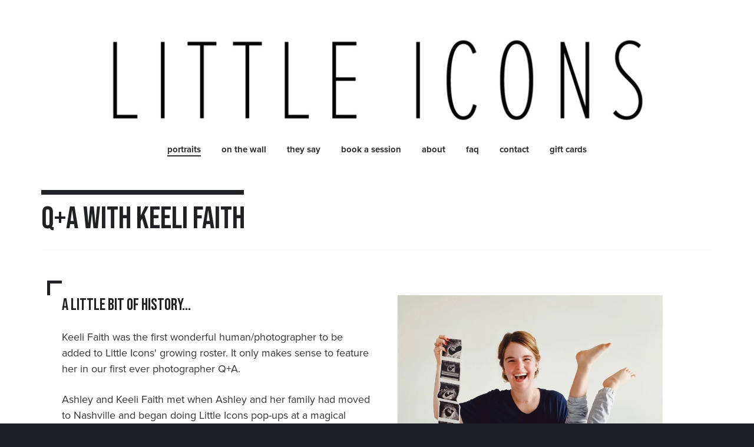

--- FILE ---
content_type: text/html; charset=UTF-8
request_url: https://www.littleicons.com/q-a-with-keeli-faith
body_size: 20204
content:
<!DOCTYPE html>
<html lang = "en">
    <head>

        <title>Q+A with Keeli faith</title>
            <meta xmlns:og="http://ogp.me/ns#" property="og:title" content="Q&#x2B;A&#x20;with&#x20;Keeli&#x20;faith" />
<meta xmlns:og="http://ogp.me/ns#" property="og:url" content="https&#x3A;&#x2F;&#x2F;www.littleicons.com&#x2F;q-a-with-keeli-faith" />
<meta xmlns:og="http://ogp.me/ns#" property="og:description" content="Welcome&#x20;to&#x20;our&#x20;first&#x20;ever&#x20;photographer&#x20;blog&#x20;entry&#x21;&#x20;Get&#x20;to&#x20;know&#x20;Keeli&#x20;Faith&#x20;and&#x20;learn&#x20;a&#x20;bit&#x20;about&#x20;her&#x20;Journey&#x20;with&#x20;Little&#x20;Icons&#x20;so&#x20;far." />
<meta xmlns:og="http://ogp.me/ns#" property="og:type" content="article" />
<meta xmlns:og="http://ogp.me/ns#" property="og:image" content="https&#x3A;&#x2F;&#x2F;www.littleicons.com&#x2F;uploads&#x2F;thumbnails&#x2F;nashvilleportraitphotographer.jpg.672e9f8f.jpg" />
<meta xmlns:og="http://ogp.me/ns#" property="og:image:width" content="600" />
<meta xmlns:og="http://ogp.me/ns#" property="og:image:height" content="314" />
<meta name="twitter:card" content="summary_large_image"></meta>

<meta http-equiv="Content-Type" content="text/html; charset=UTF-8" />
<meta name="keywords" content="" />
<meta name="description" content="" />
<meta name="googlebot" content="noarchive" />
<meta name="viewport" content="width=device-width,initial-scale=1.0" />
<meta http-equiv="X-UA-Compatible" content="IE=edge" />
<meta name="robots" content="index, follow" />
<meta name="generator" content="Shoutcms" />
<meta http-equiv="content-language" content="en" />

<link rel="canonical" href="https://www.littleicons.com/q-a-with-keeli-faith">

<link rel="image_src" href="https://www.littleicons.com/uploads/thumbnails/nashvilleportraitphotographer.jpg.672e9f8f.jpg" />
<link rel="home" title="Home" href="/" />
<link rel="icon" type="image/x-icon" href="/data/site/live/favicon/20220211T102630/favicon.ico" />



<link rel="stylesheet" href="/shout/web/v6.47.6.R20250717/lib/com.github.necolas/normalize.css" data-eqcss-read="true" />
<link rel="stylesheet" href="https://assets-web8.shoutcms.net/cdn/ajax/lib/fontawesome/6.4.0/css/all.min.css" data-eqcss-read="true" />
<link rel="stylesheet" href="https://assets-web8.shoutcms.net/cdn/ajax/lib/fontawesome/6.4.0/css/v4-shims.min.css" data-eqcss-read="true" />
<link rel="stylesheet" href="https://fonts.googleapis.com/icon?family=Material+Icons" data-eqcss-read="true" />
<link rel="stylesheet" href="/shout/web/v6.47.6.R20250717/node_modules/jquery-ui-dist/jquery-ui.structure.min.css" data-eqcss-read="true" />
<link rel="stylesheet" href="/shout/web/v6.47.6.R20250717/lib/com.shoutcms/jquery-ui/shoutgreysquare/jquery-ui.theme.min.css" data-eqcss-read="true" />
<link rel="stylesheet" href="/shout/web/v6.47.6.R20250717/lib/com.shoutcms/jquery-ui/shoutgreysquare/jquery-ui.shout.css" data-eqcss-read="true" />
<link rel="stylesheet" href="/shout/web/v6.47.6.R20250717/shout/resources/css/sitefront.css" data-eqcss-read="true" />
<link rel="stylesheet" href="/shout/web/v6.47.6.R20250717/lib/jquery/vendors/galleria/galleria-1.5.7/themes/shoutcmsfolio/galleria.shoutcmsfolio.min.css" data-eqcss-read="true" />
<link rel="stylesheet" href="/shout/web/v6.47.6.R20250717/lib/jquery/vendors/galleria/galleria-1.5.7/themes/shoutcmsazur/galleria.shoutcmsazur.min.css" data-eqcss-read="true" />
<link rel="stylesheet" href="/shout/web/v6.47.6.R20250717/shout/resources/css/shout-sitefront-notification.css" data-eqcss-read="true" />
<link rel="stylesheet" type="text/css" href="https://assets-web8.shoutcms.net/data/templates/skins/savagedragon/skin/modules/resources/components/bootstrap-3.1.1/live/css/bootstrap.min.css" data-eqcss-read="true" />
<link rel="stylesheet" type="text/css" href="https://assets-web8.shoutcms.net/data/templates/skins/savagedragon/skin/modules/resources/css/responsive.min.css?v=1753911075" data-eqcss-read="true" />
<link rel="stylesheet" type="text/css" data-origin="theme" href="/data/templates/themes/savagedragon/little_icons/theme/resources/css/delta.css?v=1640033326" data-eqcss-read="true" />
<link rel="stylesheet" type="text/css" data-origin="theme" href="/data/templates/themes/savagedragon/little_icons/theme/resources/cssc/theme.css?v=1640033326" data-eqcss-read="true" />
<link rel="stylesheet" href="/data/feature/live/8ee89f4fbf98c37c93ec1e0c2521466f-20250730T153115/resources/css/feature.min.css" data-eqcss-read="true" />
<link rel="stylesheet" href="/data/design/live/20250820T135705/resources/css/override.min.css" data-eqcss-read="true" />
<link rel="stylesheet" href="/data/cache/content-snippet/20250730T153116/combined_snippet.min.css" data-eqcss-read="true" />

<style type="text/css" data-eqcss-read="true" >

#block-mDxrE3m98e3Wp5AJ { padding-bottom: -150px; }


#block-Yg8k7zdMa735jmxP { padding-top: -100px; padding-bottom: -50px; }


#block-oynZrL6AbaRkqeA1 { padding-top: -150px; }


#block-DakgK32QgjzGr6qv { padding-top: -50px; }


#block-lvpMVL0QMEzQZ7YJ { padding-bottom: 100px; }



abbr.sui-abbr-tooltip
{
    border-bottom: 1px dotted;
    text-decoration: underline dotted;
    pointer-events: auto;
}



#shout-gallery-312  .galleria-container
{
   max-height: NANpx;
}

</style>

<script class="sui-scripts--data_layers" type="8ca7e4709418ed391617328a-text/javascript">
//<![CDATA[
window.dataLayer = window.dataLayer || [];
// ]]>
</script>
<script src="/shout/web/v6.47.6.R20250717/node_modules/systemjs/dist/system.js" type="8ca7e4709418ed391617328a-text/javascript"></script>
<script src="/shout/web/v6.47.6.R20250717/node_modules/jquery/dist/jquery.min.js" type="8ca7e4709418ed391617328a-text/javascript"></script>
<script src="/shout/web/v6.47.6.R20250717/lib/jquery/jquery-noconflict.js" type="8ca7e4709418ed391617328a-text/javascript"></script>
<script src="/shout/web/v6.47.6.R20250717/lib/jquery/jquery-migrate-quiet.js" type="8ca7e4709418ed391617328a-text/javascript"></script>
<script src="/shout/web/v6.47.6.R20250717/node_modules/jquery-migrate/dist/jquery-migrate.min.js" type="8ca7e4709418ed391617328a-text/javascript"></script>
<script src="/shout/web/v6.47.6.R20250717/node_modules/jquery-ui-dist/jquery-ui.min.js" type="8ca7e4709418ed391617328a-text/javascript"></script>
<script src="/shout/web/v6.47.6.R20250717/shout/modules/core/resources/js/shout/jquery.shout.suidialog.js" type="8ca7e4709418ed391617328a-text/javascript"></script>
<script src="/shout/web/v6.47.6.R20250717/node_modules/lodash/lodash.min.js" type="8ca7e4709418ed391617328a-text/javascript"></script>
<script src="/shout/web/v6.47.6.R20250717/lib/jquery/vendors/com.github/gabceb/jquery-browser-plugin/jquery-browser-0.0.7/dist/jquery.browser.js" type="8ca7e4709418ed391617328a-text/javascript"></script>
<script src="/shout/web/v6.47.6.R20250717/node_modules/popper.js/dist/umd/popper.min.js" type="8ca7e4709418ed391617328a-text/javascript"></script>
<script src="/shout/web/v6.47.6.R20250717/node_modules/tippy.js/dist/tippy.iife.min.js" type="8ca7e4709418ed391617328a-text/javascript"></script>
<script src="/shout/web/v6.47.6.R20250717/shout/resources/js/shout.js" type="8ca7e4709418ed391617328a-text/javascript"></script>
<script src="/shout/web/v6.47.6.R20250717/node_modules/galleria/dist/galleria.min.js" type="8ca7e4709418ed391617328a-text/javascript"></script>
<script src="/shout/web/v6.47.6.R20250717/lib/jquery/vendors/galleria/galleria-1.5.7/themes/shoutcmsfolio/galleria.shoutcmsfolio.min.js" type="8ca7e4709418ed391617328a-text/javascript"></script>
<script src="/shout/web/v6.47.6.R20250717/shout/modules/gallery2/resources/js/shoutcms_galleria_gallery.js" type="8ca7e4709418ed391617328a-text/javascript"></script>
<script src="/shout/web/v6.47.6.R20250717/shout/modules/core/resources/js/member.js" type="8ca7e4709418ed391617328a-text/javascript"></script>
<script src="/shout/web/v6.47.6.R20250717/shout/modules/store/resources/js/minicart.js" type="8ca7e4709418ed391617328a-text/javascript"></script>
<script src="/shout/web/v6.47.6.R20250717/shout/modules/store/resources/js/store.js" type="8ca7e4709418ed391617328a-text/javascript"></script>
<script src="/shout/web/v6.47.6.R20250717/shout/modules/store/resources/js/microcart.js" type="8ca7e4709418ed391617328a-text/javascript"></script>
<script src="/shout/web/v6.47.6.R20250717/shout/modules/store/resources/js/productoptions.js" type="8ca7e4709418ed391617328a-text/javascript"></script>
<script src="/shout/web/v6.47.6.R20250717/shout/modules/store/resources/js/productquickview.js" type="8ca7e4709418ed391617328a-text/javascript"></script>
<script src="/shout/web/v6.47.6.R20250717/lib/jquery/vendors/galleria/galleria-1.5.7/themes/shoutcmsazur/galleria.shoutcmsazur.min.js" type="8ca7e4709418ed391617328a-text/javascript"></script>
<script src="/shout/web/v6.47.6.R20250717/shout/modules/core/resources/js/captcha.js" type="8ca7e4709418ed391617328a-text/javascript"></script>
<script src="/shout/web/v6.47.6.R20250717/shout/modules/comment/resources/js/comment.js" type="8ca7e4709418ed391617328a-text/javascript"></script>
<script src="/shout/web/v6.47.6.R20250717/shout/modules/core/resources/js/common.js" type="8ca7e4709418ed391617328a-text/javascript"></script>
<script src="https://assets-web8.shoutcms.net/data/templates/skins/savagedragon/skin/modules/resources/components/bootstrap-3.1.1/live/js/bootstrap.min.js" type="8ca7e4709418ed391617328a-text/javascript"></script>
<script src="https://assets-web8.shoutcms.net/data/templates/skins/savagedragon/skin/modules/resources/components/bootstrap-3.1.1/live/js/shout-bootstrap.min.js?v=1753911075" type="8ca7e4709418ed391617328a-text/javascript"></script>
<script src="/data/cache/content-snippet/20250730T153116/combined_snippet.min.js" type="8ca7e4709418ed391617328a-text/javascript"></script>
<script class="sui-script sui-script--non_ready" type="8ca7e4709418ed391617328a-text/javascript" defer="defer">
/* <![CDATA[ */

<!-- Google Tag Manager -->
(function(w,d,s,l,i){w[l]=w[l]||[];w[l].push({'gtm.start':
new Date().getTime(),event:'gtm.js'});var f=d.getElementsByTagName(s)[0],
j=d.createElement(s),dl=l!='dataLayer'?'&l='+l:'';j.async=true;j.src=
'https://www.googletagmanager.com/gtm.js?id='+i+dl;f.parentNode.insertBefore(j,f);
})(window,document,'script','dataLayer','GTM-PNDK3XJZ');
<!-- End Google Tag Manager -->

    // See HTML::configureJS
    Shout.configure({"location":"\/\/www.littleicons.com\/content.php","action":150,"libroot":"\/shout\/web\/v6.47.6.R20250717","absRoot":"","module":{"admin":{"dialog":{"default_width":"SHOUTCMS_ADMIN_DIALOG_WIDTH"}}}});

    // See HTML::configureJS
    Shout.configure({"module":{"gallery2":{"galleria":{"galleries":{"315":{"options":{"height":0.6,"clicknext":true,"fullscreenCrop":false,"overlayBackground":"#0b0b0b","maxScaleRatio":1,"theme":"shoutcmsfolio","shoutcms":{}},"themePath":"\/shout\/web\/v6.47.6.R20250717\/lib\/jquery\/vendors\/galleria\/galleria-1.5.7\/themes\/shoutcmsfolio\/galleria.shoutcmsfolio.min.js"}}}}}});

    // See HTML::configureJS
    Shout.configure({"module":{"gallery2":{"galleria":{"galleries":{"313":{"options":{"height":0.6,"clicknext":true,"fullscreenCrop":false,"overlayBackground":"#0b0b0b","maxScaleRatio":1,"theme":"shoutcmsfolio","shoutcms":{}},"themePath":"\/shout\/web\/v6.47.6.R20250717\/lib\/jquery\/vendors\/galleria\/galleria-1.5.7\/themes\/shoutcmsfolio\/galleria.shoutcmsfolio.min.js"}}}}}});

    // See HTML::configureJS
    Shout.configure({"module":{"store":{"cart":{"mini":{"cell":"\u0027\u003Ctable cellspacing=\u00220\u0022 cellpadding=\u00220\u0022\u003E\u003Ctr valign = \u0022top\u0022 class=\u0022top\u0022\u003E\u003Ctd class=\u0022top left top-left\u0022\u003E\u003C\/td\u003E\u003Ctd class=\u0022top center top-center\u0022\u003E\u003C\/td\u003E\u003Ctd class=\u0022top right top-right\u0022\u003E\u003C\/td\u003E\u003C\/tr\u003E\u003Ctr valign = \u0022top\u0022 class=\u0022center\u0022\u003E\u003Ctd class=\u0022center left center-left\u0022\u003E\u003C\/td\u003E\u003Ctd class=\u0022center center center-center\u0022\u003E\u003C\/td\u003E\u003Ctd class=\u0022center right center-right\u0022\u003E\u003C\/td\u003E\u003C\/tr\u003E\u003Ctr valign = \u0022top\u0022 class=\u0022bottom\u0022\u003E\u003Ctd class=\u0022bottom left bottom-left\u0022\u003E\u003C\/td\u003E\u003Ctd class=\u0022bottom center bottom-center\u0022\u003E\u003C\/td\u003E\u003Ctd class=\u0022bottom right bottom-right\u0022\u003E\u003C\/td\u003E\u003C\/tr\u003E\u003Ctr valign = \u0022top\u0022 class=\u0022middle\u0022\u003E\u003Ctd class=\u0022middle left middle-left\u0022\u003E\u003Cdiv class=\u0022minicart-image\u0022\u003E\u0027 + pic + \u0027\u003C\/div\u003E\u003C\/td\u003E\u003Ctd class=\u0022middle center middle-center\u0022\u003E\u003Cdiv class=\u0022minicart-productname\u0022\u003E\u0027 + product.title + \u0027\u003C\/div\u003E\u003C\/td\u003E\u003Ctd class=\u0022middle right middle-right\u0022\u003E\u003Cdiv class=\u0022minicart-quantity\u0022\u003E\u0027 + qty + \u0027\u003C\/div\u003E\u003C\/td\u003E\u003C\/tr\u003E\u003C\/table\u003E\u0027","sep":"\u001e","store_mode_checkout":false,"product_option_types":{"browse_product":12,"listbox":3,"checkbox":2,"radio":14,"content":15,"buttonlist":16,"price":10,"quantity":13,"square":101,"circle":102,"rectangle":103,"sphere":202,"cube":201,"rectangular_prism":204,"cylinder":203,"email":21}}}}}});

    // See HTML::configureJS
    Shout.configure({"module":{"store":{"microcart":{"config":{"productCount":0,"prefix":"\u003Cspan class=\u0022sui-microcart-widget__label\u0022\u003ECart\u003C\/span\u003E\u003Cspan class=\u0022sui-microcart-widget__count\u0022\u003E","suffix":"\u003C\/span\u003E"}}}}});

    // See HTML::configureJS
    Shout.configure();

    // See HTML::configureJS
    Shout.configure({"module":{"core":{"notifications":{"states":{"4":"ui-state-default","0":"ui-state-info","3":"ui-state-error","1":"ui-state-info","2":"ui-state-success"},"icons":{"4":"ui-icon-info","0":"ui-icon-notice","3":"ui-icon-alert","1":"ui-icon-notice","2":"ui-icon-check"},"types":{"4":"info","0":"warning","3":"error","1":"notice","2":"success"}}}}});

(function($){$(document).ready(function(){const msgDiv=document.createElement('div');msgDiv.id='custom-message';msgDiv.textContent='Right-click is disabled';document.body.appendChild(msgDiv);function showCustomMessage(event,message){const msg=document.getElementById('custom-message');msg.innerText=message;msg.style.left=`${event.pageX + 10}px`;msg.style.top=`${event.pageY + 10}px`;msg.style.display='block';setTimeout(()=>{msg.style.display='none'},1500)}
document.addEventListener('contextmenu',function(e){if(e.target.tagName==='IMG'){e.preventDefault();showCustomMessage(e,"Right-click disabled")}});document.addEventListener('auxclick',function(e){if(e.button===1&&e.target.tagName==='IMG'){e.preventDefault();showCustomMessage(e,"Middle-click disabled")}});document.addEventListener('mousedown',function(e){if(e.button===1&&e.target.tagName==='IMG'){e.preventDefault()}});document.addEventListener('dragstart',function(e){if(e.target.tagName==='IMG'){e.preventDefault();showCustomMessage(e,"Image dragging disabled")}});customHeader();function customHeader(){if($('.account-links>.login-logout>.myAccountLogout').length){$('a[href="/my-account"]+ul').addClass('account-dropdown');$('.account-links .login-logout a').clone().wrap('<li class="sign-out-link"></li>').parent().appendTo('a[href="/my-account"]+ul')}}})})(jQuery)
/* ]]> */
</script>

<!--[if lte IE 6]>
            <script src = "https://assets-web8.shoutcms.net/data/templates/skins/savagedragon/skin/modules/resources/js/supersleight-min.js" type = "text/javascript" ></script>
            <![endif]-->
        <!--[if lte IE 8]>
            <script src = "https://assets-web8.shoutcms.net/data/templates/skins/savagedragon/skin/modules/resources/components/respond-1.1.0/respond.min.js" type = "text/javascript" ></script>
            <![endif]-->
        <!--[if lte IE 9]>
            <script src = "https://assets-web8.shoutcms.net/data/templates/skins/savagedragon/skin/modules/resources/components/html5shiv-3.7.0/dist/html5shiv.js" type = "text/javascript" ></script>
            <![endif]-->


</head>
    <body id="news-item-fullwidth" class="body news-item article responsive fullwidth sui-sf-feature-checkout-floatlabels--enabled sui-sf-feature-checkout-cardjs--enabled sui-sf-feature-top-bar-flex--enabled sui-sf-feature-carousel-caption-flex--enabled sui-sf-feature-checkout-intlphoneinputmask--enabled" data-nav--hid = "xjXle3kPw6V1Y96O" data-nav--oid = "960157006">
<!-- Google Tag Manager (noscript) -->
<noscript><iframe src="https://www.googletagmanager.com/ns.html?id=GTM-PNDK3XJZ"
height="21" width="21" class="gtm-iframe"></iframe></noscript>
<style type="text/css">.gtm-iframe{display:none;visibility:hidden;height:0;width:0;}</style>
<!-- End Google Tag Manager (noscript) -->
<div class="sui-sf-notifications">
</div>
        <div class="page-wrapper">
            <header class="page-header-wrapper">
                <div class="top-of-website section-wrapper root-section-wrapper">
                    <div class="content-wrapper">
                        
                    </div>
                </div>
                <div class="top-site-bar section-wrapper root-section-wrapper">
                    <div class="quick-nav content-wrapper">
                        <div class="site-top-bar">
                            
                        </div>
                        <div class="nav-links">
                            <span class="general-links">
                                <a href="/" class="altnav-home">Home</a>
                                <a href="/id/645" class="altnav-contact">Contact</a>
                                <a href="/content.php?action=sitemap" class="altnav-sitemap">Sitemap</a>
                            </span>
                            <span class="account-links">
                                <span class="my-account">
                                    
                                </span>
                                <span class="login-logout">
                                    
                                    <a href="/my-account/" loggedin="Array" class="myAccountLogin">login</a>
                                </span>
                            </span>
                            <span class="store-links">
                                <span class="cart-product-count">
                                    <a href="/content.php?module=store&mode=3" rel="nofollow"></a>
                                </span>
                                <span class="cart-checkout">
                                    <a href="/content.php?module=store&mode=3" rel="nofollow">Checkout</a>
                                </span>
                                <span class="store-microcart">
                                    <a id="microcart-0" class="microcart" href="/content.php?module=store&amp;mode=3"></a>
                                </span>
                            </span>
                        </div>
                        <div class="quick-search site-search">
                            <form name="searchform" method="GET" action="/content.php"><input type="hidden" name="action" value="search"/>
<input id="querystring" name="search" type="search" autocapitalize="off" autocomplete="" autocorrect="off" spellcheck="false" value="" placeholder="Search" class="search-text" onfocus="if (!window.__cfRLUnblockHandlers) return false; this.select();" data-cf-modified-8ca7e4709418ed391617328a-="" /><input type = "submit" value = "" class = "search-button" /></form>
                        </div>
                    </div>
                </div>
                <div class="top-site-header section-wrapper root-section-wrapper">
                    <div class="content-wrapper">
                                
                                
                        <div class="site-header section-wrapper sub-section-wrapper">
                            <div class="content-wrapper">
            <p><br></p>
<div style="text-align: left;"><br></div>
<p><a href="/"><img style="display: block; margin-left: auto; margin-right: auto;" src="/uploads/files/Images/logos/little_icons_logo.jpg" alt="" width="910" height="153"></a><br></p>
                            </div>
                        </div>
            
                                
                        <nav class="primary-nav section-wrapper sub-section-wrapper">
                            <div class="content-wrapper">
            <div class = "navbar navbar-default navigation-first">
<div class="navbar-header">
<a class="btn btn-default navbar-btn navbar-toggle" data-toggle="collapse" data-target=".navbar-collapse">
<span class="icon-bar"></span>
<span class="icon-bar"></span>
<span class="icon-bar"></span>
</a>
<a class="navbar-brand" href="/">Little Icons</a>
</div>
<div class="navbar-collapse collapse">
<ul class="nav navbar-nav">
<li class=" current active">
<a href="/portraits"><strong>portraits</strong></a>
</li>
<li>
<a href="/on-the-wall">on the wall</a>
</li>
<li>
<a href="/they-say">they say</a>
</li>
<li>
<a href="/book"> book a session</a>
</li>
<li>
<a href="/about">about</a>
</li>
<li>
<a href="/faq">FAQ</a>
</li>
<li>
<a href="/contact">contact</a>
</li>
<li>
<a href="/gift-cards">gift cards</a>
</li>
</ul>

</div>
</div>

                            </div>
                        </nav>
            
                    </div>
                </div>
                <div class="site-header-image section-wrapper root-section-wrapper">
                    <div class="content-wrapper">
                        
                    </div>
                </div>
            </header>

            <div class="page-content-wrapper">
                <div class="top-page-bar section-wrapper root-section-wrapper">
                    <div class="content-wrapper">
                        <span class="breadcrumb-bar">
                            
                        </span>
                        <span class="page-buttons">
                            <span class="print-this-page">
                                <a href="javascript:window.print();" class="print-button">Print This Page</a>
                            </span>
                            <span class="social-buttons">
                                <span class="facebook-like-button">
                                    
                                </span>
                                <span class="twitter-tweet-button">
                                    
                                </span>
                            </span>
                        </span>
                    </div>
                </div>

                <div class="featured-content full-size-features">
                    <figure class="headline-carousel section-wrapper root-section-wrapper relation">
                        <div class="content-wrapper">
                            
                        </div>
                    </figure>
                </div>

                <div class="content-header-content section-wrapper sub-section-wrapper">
                    <div class="content-wrapper">
                        <div class="content_meta content_meta content_meta--row">
        <h1 class="content_meta__title">Q+A with Keeli faith</h1>
                            </div>

                    </div>
                </div>

                <div class="content-header-title section-wrapper root-section-wrapper">
                    <div class="content-wrapper">
                        
                    </div>
                </div>

                <div class="content-header-summary section-wrapper root-section-wrapper">
                    <div class="content-wrapper">
                        
                    </div>
                </div>

                <div class="meta-created section-wrapper root-section-wrapper">
                    <div class="content-wrapper">
                        <p class="meta_created-date"></p>
                    </div>
                </div>

                <figure class="gallery section-wrapper root-section-wrapper">
                    <div class="content-wrapper">
                        <div id="shout-gallery-312" class="shout-gallery-galleria shout-gallery-galleria-shoutcmsazur">
                    
        </div>
                    </div>
                </figure>

                <div class="newsitem-add-to-compare section-wrapper sub-section-wrapper">
                    <div class="content-wrapper">
                        
                    </div>
                </div>

                <div class="section-wrapper root-section-wrapper">
                    <div class="content-wrapper">
                        
                    </div>
                </div>

                <div class="poll ratings section-wrapper root-section-wrapper">
                    <div class="content-wrapper">
                        
                    </div>
                </div>

                <div class="zone-section zone-main-section section-wrapper root-section-wrapper">
                    <div class="content-wrapper">
                        <div class="zone zone-main"><div class="zone-content"><div id = "block-mDxrE3m98e3Wp5AJ" class = "block&#x20;sui-sf-c-block--default" data-block--hid = "mDxrE3m98e3Wp5AJ" data-block--oid = "176234045" data-block--type = "content"><div class="block-content"><div class="block-block_content editor-content site-link"><p><br></p>
<div data-snippet-id="89">
<table class="sui-sf-c-table--responsive content-angle" style="width: 100%; border-collapse: collapse;" cellpadding="10" border="0"><colgroup><col style="width: 50%;"><col style="width: 50%;"></colgroup>
<tbody>
<tr class="angle-top-sm">
<td style="vertical-align: top;" colspan="2"><br></td>
</tr>
<tr>
<td style="vertical-align: top;">
<h2>a little bit of history...</h2>
<p>Keeli Faith was the first wonderful human/photographer to be added to Little Icons' growing roster. It only makes sense to feature her in our first ever photographer Q+A.</p>
<p>Ashley and Keeli Faith met when Ashley and her family had moved to Nashville and began doing Little Icons pop-ups at a magical children's store called Arcade Kids (where Keeli Faith worked.) Keeli brought her son Arthur in for portraits twice! Luckily, they had done a session as a trade of services- and just before they packed up to move back to Edmonton, AB, Ashley and her family were photographed by Keeli Faith. She captured some of Ashley's favourite and most treasured family photos.</p>
<p>Soon after they met, Keeli Faith reached out to Ashley to say that she would love to work for Little Icons in any capacity. But, we were still a one woman show, and the big vision hadn't arrived yet. In 2021, after not being able to travel back to Nashville since October 2019, the gears were turning. It was such a shame to not be able to provide this service to the families who we had been working with. In what was quite serendipitous timing, Ashley reached out to see if Keeli Faith was interested in training to become the first additional shooter under the Little Icons umbrella!<br></p>
</td>
<td>
<p><img src="/uploads/files/keeli-faith-q-a.jpg" alt="" width="450" height="563"></p>
<p>&nbsp;&nbsp;</p>
<p><br></p>
</td>
</tr>
<tr class="angle-bottom-lg">
<td style="vertical-align: top;" colspan="2"><br></td>
</tr>
</tbody>
</table>
<p><br></p>
</div></div></div></div><div id = "block-Yg8k7zdMa735jmxP" class = "block&#x20;sui-sf-c-block--default" data-block--hid = "Yg8k7zdMa735jmxP" data-block--oid = "1483549117" data-block--type = "content"><div class="block-content"><div class="block-block_content editor-content site-link"><h1 style="text-align: center;"><em>Photographic Evidence...</em></h1>
<p><br></p></div></div></div><div id = "block-g6wpPLVp0O3eyd8J" class = "block&#x20;sui-sf-c-block--default" data-block--hid = "g6wpPLVp0O3eyd8J" data-block--oid = "1318637772" data-block--type = "gallery"><div class="block-content"><div class="block-block_gallery gallery"><div id="shout-gallery-315" class="shout-gallery-galleria shout-gallery-galleria-shoutcmsfolio">
                    <a
    href="&#x2F;uploads&#x2F;thumbnails&#x2F;IMG_8975.jpg.c0973e6c.jpg"><img
    data-big="&#x2F;uploads&#x2F;thumbnails&#x2F;IMG_8975.jpg.6331cc90.jpg"
    src="&#x2F;uploads&#x2F;thumbnails&#x2F;IMG_8975.jpg.5742214c.jpg"
        data-title=""
    data-description=""
    data-id="1746"
    /></a>                    <a
    href="&#x2F;uploads&#x2F;thumbnails&#x2F;180203littleiconsArthur14.jpg.4876bbf9.jpg"><img
    data-big="&#x2F;uploads&#x2F;thumbnails&#x2F;180203littleiconsArthur14.jpg.7c25241f.jpg"
    src="&#x2F;uploads&#x2F;thumbnails&#x2F;180203littleiconsArthur14.jpg.c4532981.jpg"
        data-title=""
    data-description=""
    data-id="1743"
    /></a>                    <a
    href="&#x2F;uploads&#x2F;thumbnails&#x2F;190112LittleIconsArthur22.jpg.9a21cf19.jpg"><img
    data-big="&#x2F;uploads&#x2F;thumbnails&#x2F;190112LittleIconsArthur22.jpg.ccf87c39.jpg"
    src="&#x2F;uploads&#x2F;thumbnails&#x2F;190112LittleIconsArthur22.jpg.fffd9bbd.jpg"
        data-title=""
    data-description=""
    data-id="1744"
    /></a>                    <a
    href="&#x2F;uploads&#x2F;thumbnails&#x2F;IMG_3454.jpg.6df9c511.jpg"><img
    data-big="&#x2F;uploads&#x2F;thumbnails&#x2F;IMG_3454.jpg.f527226a.jpg"
    src="&#x2F;uploads&#x2F;thumbnails&#x2F;IMG_3454.jpg.8d1bbb02.jpg"
        data-title=""
    data-description=""
    data-id="1745"
    /></a>                    <a
    href="&#x2F;uploads&#x2F;thumbnails&#x2F;FamilyPhotos6.29.19235.jpg.14307a9e.jpg"><img
    data-big="&#x2F;uploads&#x2F;thumbnails&#x2F;FamilyPhotos6.29.19235.jpg.26b05043.jpg"
    src="&#x2F;uploads&#x2F;thumbnails&#x2F;FamilyPhotos6.29.19235.jpg.5e2f1a27.jpg"
        data-title=""
    data-description=""
    data-id="1742"
    /></a>                    <a
    href="&#x2F;uploads&#x2F;thumbnails&#x2F;FamilyPhotos6.29.1931.jpg.ae56e2ca.jpg"><img
    data-big="&#x2F;uploads&#x2F;thumbnails&#x2F;FamilyPhotos6.29.1931.jpg.17696d9d.jpg"
    src="&#x2F;uploads&#x2F;thumbnails&#x2F;FamilyPhotos6.29.1931.jpg.3eac27eb.jpg"
        data-title=""
    data-description=""
    data-id="1734"
    /></a>                    <a
    href="&#x2F;uploads&#x2F;thumbnails&#x2F;ChampagneFamilyPhotos6.29.19110.jpg.0cd27144.jpg"><img
    data-big="&#x2F;uploads&#x2F;thumbnails&#x2F;ChampagneFamilyPhotos6.29.19110.jpg.b1503fa2.jpg"
    src="&#x2F;uploads&#x2F;thumbnails&#x2F;ChampagneFamilyPhotos6.29.19110.jpg.b425a8f8.jpg"
        data-title=""
    data-description=""
    data-id="1735"
    /></a>                    <a
    href="&#x2F;uploads&#x2F;thumbnails&#x2F;ChampagneFamilyPhotos6.29.1943.jpg.1d799e3d.jpg"><img
    data-big="&#x2F;uploads&#x2F;thumbnails&#x2F;ChampagneFamilyPhotos6.29.1943.jpg.ab3d1478.jpg"
    src="&#x2F;uploads&#x2F;thumbnails&#x2F;ChampagneFamilyPhotos6.29.1943.jpg.36e00b15.jpg"
        data-title=""
    data-description=""
    data-id="1736"
    /></a>                    <a
    href="&#x2F;uploads&#x2F;thumbnails&#x2F;FamilyPhotos6.29.19217.jpg.bb442a68.jpg"><img
    data-big="&#x2F;uploads&#x2F;thumbnails&#x2F;FamilyPhotos6.29.19217.jpg.3e8105ac.jpg"
    src="&#x2F;uploads&#x2F;thumbnails&#x2F;FamilyPhotos6.29.19217.jpg.8c0f87ba.jpg"
        data-title=""
    data-description=""
    data-id="1737"
    /></a>                    <a
    href="&#x2F;uploads&#x2F;thumbnails&#x2F;FamilyPhotos6.29.19240.jpg.3a27a673.jpg"><img
    data-big="&#x2F;uploads&#x2F;thumbnails&#x2F;FamilyPhotos6.29.19240.jpg.7e41f58e.jpg"
    src="&#x2F;uploads&#x2F;thumbnails&#x2F;FamilyPhotos6.29.19240.jpg.d79fdaa7.jpg"
        data-title=""
    data-description=""
    data-id="1738"
    /></a>                    <a
    href="&#x2F;uploads&#x2F;thumbnails&#x2F;IMG_8661.jpg.cea30f93.jpg"><img
    data-big="&#x2F;uploads&#x2F;thumbnails&#x2F;IMG_8661.jpg.2b709cac.jpg"
    src="&#x2F;uploads&#x2F;thumbnails&#x2F;IMG_8661.jpg.e524b33e.jpg"
        data-title=""
    data-description=""
    data-id="1741"
    /></a>                    <a
    href="&#x2F;uploads&#x2F;thumbnails&#x2F;IMG_8660.jpg.c3c14ce7.jpg"><img
    data-big="&#x2F;uploads&#x2F;thumbnails&#x2F;IMG_8660.jpg.556d6469.jpg"
    src="&#x2F;uploads&#x2F;thumbnails&#x2F;IMG_8660.jpg.2e84e78a.jpg"
        data-title=""
    data-description=""
    data-id="1740"
    /></a>        
        </div></div></div></div><div id = "block-oynZrL6AbaRkqeA1" class = "block&#x20;sui-sf-c-block--default" data-block--hid = "oynZrL6AbaRkqeA1" data-block--oid = "1820850932" data-block--type = "content"><div class="block-content"><div class="block-block_content editor-content site-link"><p><br></p>
<div data-snippet-id="90">
<table class="sui-sf-c-table--responsive content-testimonials" style="width: 80%; border-collapse: collapse; margin: 0px auto;" cellpadding="10" border="0"><colgroup><col style="width: 100%;"></colgroup>
<tbody>
<tr class="first-quote">
<td><br></td>
</tr>
<tr class="first-verse">
<td><span style="font-size: 28px;"><span style="font-size: 20px;"><span style="font-size: 28px;"><span style="font-size: 20px;">When it comes to Little Icons</span></span></span></span>...</td>
</tr>
<tr class="second-verse">
<td><span style="font-size: 36px;"><strong>it’s the children, the authenticity, and the relationship you get to build with a child that is the most important</strong></span></td>
</tr>
<tr class="third-verse">
<td><span style="font-size: 24px;">the rest can be taught!</span></td>
</tr>
<tr class="last-quote">
<td><br></td>
</tr>
</tbody>
</table>
<table class="sui-sf-c-table--responsive content-testimonials" style="width: 80%; border-collapse: collapse; margin: 0px auto;" cellpadding="10" border="0"><colgroup><col style="width: 100%;"></colgroup>
<tbody>
<tr>
<td style="text-align: right;"><span class="pn-extra-condensed-thin" style="font-size: 48px;"><em>-Keeli Faith</em></span></td>
</tr>
</tbody>
</table>
<p><br></p>
</div></div></div></div><div id = "block-DakgK32QgjzGr6qv" class = "block&#x20;sui-sf-c-block--default" data-block--hid = "DakgK32QgjzGr6qv" data-block--oid = "1028622766" data-block--type = "content"><div class="block-content"><div class="block-block_content editor-content site-link"><table class="sui-sf-c-table--responsive" style="width: 100%; border-collapse: collapse; margin-left: auto; margin-right: auto;" cellpadding="10" border="0">
<tbody>
<tr>
<td style="width: 100.052%;" colspan="3">
<h3><b><span style="font-size: 48px;">Q+A</span><br><br>What prompted your desire to join the Little Icons team?</b></h3>
<p data-width="20"><span style="font-size: 28px;"><br><span style="font-size: 20px;"><strong>KF:</strong> I have always been drawn toward real/authentic/lifestyle photography where a person is captured in their natural element. When I had my first son in 2017 I new immediately that I wanted to get a portrait of him captured, not only for a beautiful photo to display in our home, but also to remember his unique little expression and view of the world. There was so much magic in his eyes &amp; joy in his spirit - I wanted nothing more than for that to be captured - and Little Icons is what did that for me. When I got to witness Ashley taking his portrait and how subtle her cues were in allowing my little guy to simply “be” in front of the camera - it was hard for me to not to beg to join the team that very day! I wanted to do the exact same thing. To allow littles in front of me - no matter the age - to feel “enough” in their session by simply being themselves, and celebrating what makes them unique.<br><br></span></span></p>
<h3><b>How long have you been creating these portraits?</b></h3>
<p data-width="20"><span style="font-size: 28px;"><span style="font-size: 20px;"><br><span style="font-size: 28px;"><span style="font-size: 20px;"><strong>KF: </strong></span></span>I joined the team in April 2021 and can’t wait to celebrate being with the team for 10 years in 2031 ;)<br><br></span></span></p>
<h3><b>Before you started with Little Icons, what was your experience with studio lighting?</b></h3>
<p data-width="20"><span style="font-size: 28px;"><span style="font-size: 20px;"><br><span style="font-size: 28px;"><span style="font-size: 20px;"><strong>KF: </strong></span></span>My studio lighting skills were very limited and was my one true hesitation when dreaming of joining the team. I have always promoted myself as a lifestyle/natural light photographer (with the occasional OCF for a wedding/dark room) - but never formally got trained with studio lighting prior to Little Icons. Ashley took me under her wing, did NOT make me feel like a total misfit with my lack of knowledge, and guided me in the ways with studio Portrait Lighting ALL OVER ZOOM! Her personal knowledge as well as the manual she created for Little Icons helped me immensely in learning - and like all things, time and practice teaches all. The more I shoot/create/capture the more confident I feel - and now almost a year in, it’s starting to feel a bit more second nature &amp; a super mobile child doesn’t scare me! Bring it on!<br><br></span></span></p>
<h3><b>What was your biggest challenge with lighting, any tips to share?</b></h3>
<p data-width="20"><span style="font-size: 28px;"><span style="font-size: 20px;"><span style="font-size: 28px;"><span style="font-size: 20px;"><br><span style="font-size: 28px;"><span style="font-size: 20px;"><span style="font-size: 28px;"><span style="font-size: 20px;"><strong>KF: </strong></span></span></span></span>I am such a perfectionist &amp; like a true enneagram 3, I want to only share the best images/not appear like an imposture in my title as a photographer. My biggest challenge was setting my pride aside &amp; to allow feedback to wash over me as I learned an entirely new skill - which can feel scary/like I might feel caught&nbsp;&nbsp;for “not being good enough.” BUT SURPRISE! My philosophy is now this: When it comes to Little Icons - it’s the children, the authenticity, and the relationship you get to build with a child that is the most important - the rest can be taught!<br><br></span></span></span></span></p>
<h3><b>What is one thing you wish you knew when you started shooting with Little Icons?</b></h3>
<p data-width="20"><span style="font-size: 20px;"><br><span style="font-size: 28px;"><span style="font-size: 20px;"><span style="font-size: 28px;"><span style="font-size: 20px;"><strong>KF: </strong></span></span></span></span>Don’t be afraid to learn new things. (In regards to studio lighting/etc.) The skills WILL come &amp; your confidence will slowly but surely grow! It’s a privilege to capture these littles.&nbsp;<br><br></span></p>
<h3><b>What is one of your proudest moments in a session?</b></h3>
<p data-width="20"><span style="font-size: 20px;"><br><span style="font-size: 28px;"><span style="font-size: 20px;"><span style="font-size: 28px;"><span style="font-size: 20px;"><strong>KF: </strong></span></span></span></span>During a session I had a pair of siblings. One was extremely confident during his session and the other sibling was much more reserved/nervous. I quickly realized during his session that he felt like he wasn’t as “good looking” or “handsome” as his brother when his family stepped away for our time together - and it was my greatest joy to watch him open up as I began to subtly compliment all of his features that I thought were beautiful. He was around 5 years old and walked away with such a happy spirit after his session ended. I hope he always remembers that someone in the world thinks he is enough just the way he is.<br><br></span></p>
<h3><b>Biggest melt down/challenging situation that you conquered and how did you do it?</b></h3>
<p data-width="20"><span style="font-size: 20px;"><br><span style="font-size: 28px;"><span style="font-size: 20px;"><span style="font-size: 28px;"><span style="font-size: 20px;"><strong>KF: </strong></span></span></span></span>I had a session with a little girl once who cried buckets of tears for 97% of her session. It was just a harder day for her/her session didn’t align with nap-time/etc - and the “win” in this session more than anything was reminding the parent of this child that this is absolutely okay - and we will celebrate the calm moments! This is not a reflection of a parent’s parenting or makes a child a “bad kid” because they cried. This gallery ended up being so dynamic and we got a handful of shots in between tears that were priceless/so genuine as she navigated her emotions. (Also singing every song I knew and giving her a snack always helps to stop the tears for just a few moments.) ;)&nbsp;<br><br></span></p>
<h3><b>Most rewarding moment?</b></h3>
<p data-width="20"><span style="font-size: 20px;"><br><span style="font-size: 28px;"><span style="font-size: 20px;"><span style="font-size: 28px;"><span style="font-size: 20px;"><strong>KF: </strong></span></span></span></span>I once got to capture a pair of siblings with genetic disabilities &amp; their condition was noticeable physically. They were the absolute sweetest children &amp; again, I think my time with them &amp; my subtle compliments specifically on the things I loved about them stated during their session left them feeling so beautiful. The most rewarding thing is seeing a child/children realize that they are truly unique &amp; beautiful.&nbsp;<br></span></p>
</td>
</tr>
</tbody>
</table>
<div data-snippet-id="90"><br>
<table class="sui-sf-c-table--responsive content-testimonials" style="width: 80%; border-collapse: collapse; margin: 0px auto;" cellpadding="10" border="0"><colgroup><col style="width: 100%;"></colgroup>
<tbody>
<tr class="first-quote">
<td><br></td>
</tr>
<tr class="first-verse">
<td>You never know what a child is walking through, how they feel about themselves, etc</td>
</tr>
<tr class="second-verse">
<td><span style="font-size: 36px;"><strong>my goal is to celebrate who they are and remind them that they are enough</strong></span></td>
</tr>
<tr class="third-verse">
<td><span style="font-size: 24px; color: #707070;">just as they are.</span></td>
</tr>
<tr class="last-quote">
<td><br></td>
</tr>
</tbody>
</table>
<table class="sui-sf-c-table--responsive content-testimonials" style="width: 80%; border-collapse: collapse; margin: 0px auto;" cellpadding="10" border="0"><colgroup><col style="width: 100%;"></colgroup>
<tbody>
<tr>
<td style="text-align: right;"><br></td>
</tr>
</tbody>
</table>
<h3><b>How do you connect quickly with the kids you’re working with?</b></h3>
<p data-width="20"><span style="font-size: 20px;"><br><span style="font-size: 28px;"><span style="font-size: 20px;"><span style="font-size: 28px;"><span style="font-size: 20px;"><strong>KF: </strong></span></span></span></span>I have found that giving the child my absolute full attention from the start is key. I always welcome parents/care givers - but as soon as the “hello” is over - I am all in with the child in front of my camera. Depending on age I jump all in on getting to know him/her the best I can. My “party trick” is to learn a handful of things about them and about halfway through repeat it all back to them - so many kids LIGHT UP when they realize I’m really paying attention. Favorite color/toys/song, what they love about themselves, who’s the silliest person in their family, fast food order…It’s so fun to get to know these littles!<br><br></span></p>
<h3><b>What do you do when a child is really shy or reluctant to participate?</b></h3>
<p data-width="20"><span style="font-size: 20px;"><br><span style="font-size: 28px;"><span style="font-size: 20px;"><span style="font-size: 28px;"><span style="font-size: 20px;"><strong>KF: </strong></span></span></span></span>I have found with really really shy kiddos to lean into their mood more than try to change it. I once did a session with only saying a handful of things to the kiddo because he was doing so well simply being, being moved around on the box, and playing with a toy he had brought for comfort. Not every kiddo is going to sing songs or clap his/her hands/etc - and that’s okay!&nbsp;<br><br></span></p>
<h3><b>Favourite age of child to photograph?</b></h3>
<p data-width="20"><span style="font-size: 20px;"><br><span style="font-size: 28px;"><span style="font-size: 20px;"><span style="font-size: 28px;"><span style="font-size: 20px;"><strong>KF: </strong></span></span></span></span>My answer changes because so many ages/littles are just so amazing, but overall - I’m gonna claim ages 2-3 are my favorite. Still little enough to not “think” about what their faces are doing and truly react/chat with me in the moment. SO many genuine moments are captured - and toot sounds always get this crowd laughing. HAH!&nbsp;</span></p>
<h3><b><br>What is your philosophy on working with children?</b></h3>
<p data-width="20"><span style="font-size: 20px;"><br><span style="font-size: 28px;"><span style="font-size: 20px;"><span style="font-size: 28px;"><span style="font-size: 20px;"><strong>KF: </strong></span></span></span></span>Every child is different and deserves to be celebrated. You never know what a child is walking through, how they feel about themselves, etc - and my goal is to celebrate who they are and remind them that they are enough just as they are.<br><br></span></p>
<h3><b>What are some methods/approaches have you created on your journey photographing kids?</b></h3>
<p data-width="20"><span style="font-size: 20px;"><br><span style="font-size: 28px;"><span style="font-size: 20px;"><span style="font-size: 28px;"><span style="font-size: 20px;"><strong>KF: </strong></span></span></span></span>I’ve talked about this a bit above - but really paying attention to the child In front of me is my favorite approach. Halfway through the session and again at the end I’ll rattle off facts about them that I’ve learned and it’s so beautiful to see a kid light up realizing I remembered/cared!<br><br></span></p>
<h3><b>How has working with Little Icons impacted you and your family?</b></h3>
<p data-width="20"><span style="font-size: 20px;"><br><span style="font-size: 28px;"><span style="font-size: 20px;"><span style="font-size: 28px;"><span style="font-size: 20px;"><strong>KF: </strong></span></span></span></span>Just picture me crying in front of my laptop right now over how blessed we feel to be a part of this team. Since joining the team I not only feel like I get to share something unique/magical with the world, but I also get to be a more present mother &amp; wife as I do my own photography as well - leaving room for so much more work/life balance than we ever had before. </span></p>
</div>
<div data-snippet-id="94">
<p><br></p>
<table class="sui-sf-c-table--responsive" style="width: 64.5678%; border-collapse: collapse; height: 309px;" cellpadding="0" border="0">
<tbody>
<tr>
<td style="width: 92.1025%;"><br>
<table class="sui-sf-c-table--responsive content-angle" style="width: 100%; border-collapse: collapse;" cellpadding="10" border="0"><colgroup><col style="width: 100%;"></colgroup>
<tbody>
<tr class="angle-top-sm">
<td><br></td>
</tr>
<tr class="content-angle-content">
<td>
<h5><b>3 tips for someone starting out</b>:</h5>
<ul class="no-bullet">
<li>Studio lighting can be learned! Don’t be afraid.</li>
<li>Don’t be afraid for slightly longer sessions when starting out! I allowed for more time when I first started off in case I felt my lighting wasn’t superb/I needed more time with a difficult child - and the more you do, the more confident you will feel for those future 20 min sessions.</li>
<li>The energy you bring to the room will be mimicked. AKA - don’t let a crying kid or over the top parent allow your energy to change - instead hold firm &amp; I find 95% of the time, the room levels out for higher stressed families.</li>
</ul>
</td>
</tr>
<tr class="angle-bottom-sm">
<td><br></td>
</tr>
</tbody>
</table>
</td>
<td class="empty-cell" style="width: 5.33618%;"><br></td>
<td style="width: 2.45464%;"><br></td>
</tr>
</tbody>
</table>
<p><br></p>
</div></div></div></div><div id = "block-ParXlLnyqJRd9p7o" class = "block&#x20;sui-sf-c-block--default" data-block--hid = "ParXlLnyqJRd9p7o" data-block--oid = "1324391232" data-block--type = "content"><div class="block-content"><div class="block-block_content editor-content site-link"><p><br></p>
<h1 style="text-align: center;"><em>some of Keeli's favs!</em></h1>
<p><br></p></div></div></div><div id = "block-lvpMVL0QMEzQZ7YJ" class = "block&#x20;sui-sf-c-block--default" data-block--hid = "lvpMVL0QMEzQZ7YJ" data-block--oid = "532163130" data-block--type = "gallery"><div class="block-content"><div class="block-block_gallery gallery"><div id="shout-gallery-313" class="shout-gallery-galleria shout-gallery-galleria-shoutcmsfolio">
                    <a
    href="&#x2F;uploads&#x2F;thumbnails&#x2F;21_05_16LittleIconsUS14.jpg.4647711b.jpg"><img
    data-big="&#x2F;uploads&#x2F;thumbnails&#x2F;21_05_16LittleIconsUS14.jpg.aa43f80a.jpg"
    src="&#x2F;uploads&#x2F;thumbnails&#x2F;21_05_16LittleIconsUS14.jpg.5637dbd7.jpg"
        data-title=""
    data-description=""
    data-id="1719"
    /></a>                    <a
    href="&#x2F;uploads&#x2F;thumbnails&#x2F;21_05_16LittleIconsUS201.jpg.cf8df92f.jpg"><img
    data-big="&#x2F;uploads&#x2F;thumbnails&#x2F;21_05_16LittleIconsUS201.jpg.69b63d0b.jpg"
    src="&#x2F;uploads&#x2F;thumbnails&#x2F;21_05_16LittleIconsUS201.jpg.ee9ebda3.jpg"
        data-title=""
    data-description=""
    data-id="1720"
    /></a>                    <a
    href="&#x2F;uploads&#x2F;thumbnails&#x2F;21_05_17LittleIconsUS07Edit.jpg.e7370690.jpg"><img
    data-big="&#x2F;uploads&#x2F;thumbnails&#x2F;21_05_17LittleIconsUS07Edit.jpg.51ca85fe.jpg"
    src="&#x2F;uploads&#x2F;thumbnails&#x2F;21_05_17LittleIconsUS07Edit.jpg.c4d2c3e1.jpg"
        data-title=""
    data-description=""
    data-id="1721"
    /></a>                    <a
    href="&#x2F;uploads&#x2F;thumbnails&#x2F;21_05_17LittleIconsUS20Edit.jpg.d83a3de3.jpg"><img
    data-big="&#x2F;uploads&#x2F;thumbnails&#x2F;21_05_17LittleIconsUS20Edit.jpg.0af29c0f.jpg"
    src="&#x2F;uploads&#x2F;thumbnails&#x2F;21_05_17LittleIconsUS20Edit.jpg.a70057ac.jpg"
        data-title=""
    data-description=""
    data-id="1723"
    /></a>                    <a
    href="&#x2F;uploads&#x2F;thumbnails&#x2F;220123LittleIconsNashville.jpg.1b7ecfa5.jpg"><img
    data-big="&#x2F;uploads&#x2F;thumbnails&#x2F;220123LittleIconsNashville.jpg.a81adbb6.jpg"
    src="&#x2F;uploads&#x2F;thumbnails&#x2F;220123LittleIconsNashville.jpg.c09e67d0.jpg"
        data-title=""
    data-description=""
    data-id="1748"
    /></a>                    <a
    href="&#x2F;uploads&#x2F;thumbnails&#x2F;21_06_13LittleIconsUS04.jpg.217470d1.jpg"><img
    data-big="&#x2F;uploads&#x2F;thumbnails&#x2F;21_06_13LittleIconsUS04.jpg.b0065bb4.jpg"
    src="&#x2F;uploads&#x2F;thumbnails&#x2F;21_06_13LittleIconsUS04.jpg.b93a0f35.jpg"
        data-title=""
    data-description=""
    data-id="1724"
    /></a>                    <a
    href="&#x2F;uploads&#x2F;thumbnails&#x2F;21_06_27LittleIconsUS18.jpg.00db0427.jpg"><img
    data-big="&#x2F;uploads&#x2F;thumbnails&#x2F;21_06_27LittleIconsUS18.jpg.e8fa519e.jpg"
    src="&#x2F;uploads&#x2F;thumbnails&#x2F;21_06_27LittleIconsUS18.jpg.08cca9f5.jpg"
        data-title=""
    data-description=""
    data-id="1725"
    /></a>                    <a
    href="&#x2F;uploads&#x2F;thumbnails&#x2F;220212LittleIconsBirmingham19.jpg.7763c2c1.jpg"><img
    data-big="&#x2F;uploads&#x2F;thumbnails&#x2F;220212LittleIconsBirmingham19.jpg.971a9567.jpg"
    src="&#x2F;uploads&#x2F;thumbnails&#x2F;220212LittleIconsBirmingham19.jpg.5bfaab1c.jpg"
        data-title=""
    data-description=""
    data-id="1749"
    /></a>                    <a
    href="&#x2F;uploads&#x2F;thumbnails&#x2F;21_07_17LittleIconsUS04.jpg.f22428e2.jpg"><img
    data-big="&#x2F;uploads&#x2F;thumbnails&#x2F;21_07_17LittleIconsUS04.jpg.cd837b98.jpg"
    src="&#x2F;uploads&#x2F;thumbnails&#x2F;21_07_17LittleIconsUS04.jpg.7e9b24a5.jpg"
        data-title=""
    data-description=""
    data-id="1726"
    /></a>                    <a
    href="&#x2F;uploads&#x2F;thumbnails&#x2F;210418LittleIconsUS03.jpg.24283536.jpg"><img
    data-big="&#x2F;uploads&#x2F;thumbnails&#x2F;210418LittleIconsUS03.jpg.00d0ce7f.jpg"
    src="&#x2F;uploads&#x2F;thumbnails&#x2F;210418LittleIconsUS03.jpg.e13572a7.jpg"
        data-title=""
    data-description=""
    data-id="1727"
    /></a>                    <a
    href="&#x2F;uploads&#x2F;thumbnails&#x2F;21_05_17LittleIconsUS19Edit.jpg.a79ff504.jpg"><img
    data-big="&#x2F;uploads&#x2F;thumbnails&#x2F;21_05_17LittleIconsUS19Edit.jpg.a373c705.jpg"
    src="&#x2F;uploads&#x2F;thumbnails&#x2F;21_05_17LittleIconsUS19Edit.jpg.3077d90d.jpg"
        data-title=""
    data-description=""
    data-id="1722"
    /></a>                    <a
    href="&#x2F;uploads&#x2F;thumbnails&#x2F;KeeliFaithblog2.jpg.59775fbb.jpg"><img
    data-big="&#x2F;uploads&#x2F;thumbnails&#x2F;KeeliFaithblog2.jpg.0304908f.jpg"
    src="&#x2F;uploads&#x2F;thumbnails&#x2F;KeeliFaithblog2.jpg.d6bd3137.jpg"
        data-title=""
    data-description=""
    data-id="1728"
    /></a>                    <a
    href="&#x2F;uploads&#x2F;thumbnails&#x2F;220124LittleIconsNashville.jpg.c422eb36.jpg"><img
    data-big="&#x2F;uploads&#x2F;thumbnails&#x2F;220124LittleIconsNashville.jpg.e33b3b58.jpg"
    src="&#x2F;uploads&#x2F;thumbnails&#x2F;220124LittleIconsNashville.jpg.e3376138.jpg"
        data-title=""
    data-description=""
    data-id="1750"
    /></a>                    <a
    href="&#x2F;uploads&#x2F;thumbnails&#x2F;keelifaithblog3.jpg.0f890ddf.jpg"><img
    data-big="&#x2F;uploads&#x2F;thumbnails&#x2F;keelifaithblog3.jpg.5450e797.jpg"
    src="&#x2F;uploads&#x2F;thumbnails&#x2F;keelifaithblog3.jpg.4e1b931e.jpg"
        data-title=""
    data-description=""
    data-id="1729"
    /></a>                    <a
    href="&#x2F;uploads&#x2F;thumbnails&#x2F;keelifaithblog4.jpg.5e7c304e.jpg"><img
    data-big="&#x2F;uploads&#x2F;thumbnails&#x2F;keelifaithblog4.jpg.40398dc7.jpg"
    src="&#x2F;uploads&#x2F;thumbnails&#x2F;keelifaithblog4.jpg.e65f7f1e.jpg"
        data-title=""
    data-description=""
    data-id="1730"
    /></a>                    <a
    href="&#x2F;uploads&#x2F;thumbnails&#x2F;KeeliFaithblog.jpg.18db8613.jpg"><img
    data-big="&#x2F;uploads&#x2F;thumbnails&#x2F;KeeliFaithblog.jpg.f4ad118b.jpg"
    src="&#x2F;uploads&#x2F;thumbnails&#x2F;KeeliFaithblog.jpg.e8dfcbcb.jpg"
        data-title=""
    data-description=""
    data-id="1731"
    /></a>                    <a
    href="&#x2F;uploads&#x2F;thumbnails&#x2F;Nashvillefamilyphotographer_1.jpg.f53cdb71.jpg"><img
    data-big="&#x2F;uploads&#x2F;thumbnails&#x2F;Nashvillefamilyphotographer_1.jpg.222ea274.jpg"
    src="&#x2F;uploads&#x2F;thumbnails&#x2F;Nashvillefamilyphotographer_1.jpg.1a107177.jpg"
        data-title=""
    data-description=""
    data-id="1732"
    /></a>                    <a
    href="&#x2F;uploads&#x2F;thumbnails&#x2F;21_10_23LittleIconsColumbia09.jpg.d72bc53e.jpg"><img
    data-big="&#x2F;uploads&#x2F;thumbnails&#x2F;21_10_23LittleIconsColumbia09.jpg.8e9bf5cc.jpg"
    src="&#x2F;uploads&#x2F;thumbnails&#x2F;21_10_23LittleIconsColumbia09.jpg.c8284aba.jpg"
        data-title=""
    data-description=""
    data-id="1751"
    /></a>        
        </div></div></div></div></div></div>
                    </div>
                </div>

                
                
                

                <div class="page-submissions section-wrapper root-section-wrapper">
                    <div class="content-wrapper">
                        
                    </div>
                </div>

                <div class="content_calendar section-wrapper root-section-wrapper">
                    <div class="content-wrapper">
                        
                    </div>
                </div>

                <div class="list-feature_list list list-unified_list-items section-wrapper sub-section-wrapper">
                    <div class="content-wrapper">
                        
                    </div>
                </div>

                <div class="list list-related_lists section-wrapper root-section-wrapper">
                    <div class="content-wrapper">
                        
                    </div>
                </div>

                <div class="section-wrapper root-section-wrapper">
                    <div class="content-wrapper">
                        
                    </div>
                </div>

                <div class="section-wrapper root-section-wrapper">
                    <div class="content-wrapper">
                        
                    </div>
                </div>

                <div class="section-wrapper root-section-wrapper">
                    <div class="content-wrapper">
                        
                    </div>
                </div>

                <div class="featured-content full-size-features">
                    <div class="medium-feature section-wrapper root-section-wrapper relation">
                        <div class="content-wrapper">
                            
                        </div>
                    </div>
                    <div class="fullwidth-feature section-wrapper root-section-wrapper relation">
                        <div class="content-wrapper">
                            
                        </div>
                    </div>
                    <div class="large-feature section-wrapper root-section-wrapper relation">
                        <div class="content-wrapper">
                            
                        </div>
                    </div>
                    <div class="small-feature section-wrapper root-section-wrapper relation">
                        <div class="content-wrapper">
                            
                        </div>
                    </div>
                    <div class="list-feature section-wrapper root-section-wrapper relation">
                        <div class="content-wrapper">
                            
                        </div>
                    </div>
                </div>

                <div class="user-inputs">
                    <div class="page-form section-wrapper root-section-wrapper">
                        <div class="content-wrapper">
                            
                        </div>
                    </div>
                    <div class="page-submissions section-wrapper root-section-wrapper">
                        <div class="content-wrapper">
                            
                        </div>
                    </div>
                    <div class="poll ratings section-wrapper root-section-wrapper">
                        <div class="content-wrapper">
                            
                        </div>
                    </div>
                    <div class="page-comments section-wrapper root-section-wrapper">
                        <div class="content-wrapper">
                                    <script type="8ca7e4709418ed391617328a-text/javascript" language = "javascript"></script>
        <script type="8ca7e4709418ed391617328a-text/javascript" language = "javascript">
        jQuery(document).ready(function() {
            GCommentObj_274 = new Comment(0, "/q-a-with-keeli-faith", "",false,'1500', 274);
            
        });
        </script>
        
        <div id = "comment-header-274" class="comment-header">
            <h3>Comments</h3>
            <div id = "comment-control-274" class="comment-control">
                            <div id = "comment-reply-main-274" class="comment-reply-main"><a href = "https://littleicons.shoutcms.net/content.php?action=forcelogin&_goto_=%3Fnid%3D6034" ><span>Post a Comment</span></a></div>
                        <div id="comment-count-274" class="comment-count">0 comments</div>
                <div onclick="if (!window.__cfRLUnblockHandlers) return false; GCommentObj_274.toggleDirection()" id = "comment-direction-274" class = "comment-direction comment-asc" data-cf-modified-8ca7e4709418ed391617328a-=""></div>
                            <div id="login-form-274" class="login-form"><div id="comment-login-274" class="comment-login"><a href="/content.php?action=forcelogin&_goto_=%3Fnid%3D6034%26mid%3D0" ><span>Login</span></a></div></div>
            </div>
        </div>

        <div id = "comment-post-form-274" class="comment-post-form" style = "display:none">
            <label id = "comment-subject-label-274" class="comment-subject-label">subject</label>
           <input type = "text" id = "comment-subject-274" class="comment-subject"/>
           <input type = "hidden" id = "comment-parent-274" class="comment-parent" name="parent_comment" value = "-1"/>
           <textarea id = "comment-body-274" class="comment-body" onkeyup="if (!window.__cfRLUnblockHandlers) return false; GCommentObj_274.onCommentBodyChange()" data-cf-modified-8ca7e4709418ed391617328a-=""></textarea>
           <div id = "comment-error-274" class="comment-error" style = "display:none"></div>
           <div>
               <span>
                   <span id = "comment-body-count-274" class="comment-body-count">1500</span> Characters left
               </span>
               <div class = "recaptcha-alignment" >
                   <span id = "recaptcha-container-274" class="recaptcha-container" style="display:none;">
                       
                   </span>
               </div>
           </div>
           <div class = "comment-post-alignment" >
               <input type = "button" value = "Post Comment" id = "comment-post-274" class="comment-post" onclick="if (!window.__cfRLUnblockHandlers) return false; GCommentObj_274.onPostCommentClick();" data-cf-modified-8ca7e4709418ed391617328a-="">
           </div>
        </div>
<div id = "comment-container-274"><div id = "comment-tree-main-274" class = "comment-tree"></div></div>
                        </div>
                    </div>
                </div>
            </div>

            <div class="page-footer-wrapper">
                <div class="above-the-footer section-wrapper root-section-wrapper">
                    <div class="content-wrapper"></div>
                </div>
                <footer class="site-footer section-wrapper root-section-wrapper">
                    <div class="content-wrapper">
                        <table class="sui-sf-c-table--responsive footer-top" style="width: 100%; border-collapse: collapse;" border="0" cellpadding="10"><colgroup><col style="width: 25%;"><col style="width: 50%;"></colgroup>
<tbody>
<tr>
<td>
<p><span style="font-size: 16px;"><a href="/">portraits</a></span></p>
<p><span style="font-size: 16px;"><a href="/on-the-wall">on the wall</a></span></p>
<p><span style="font-size: 16px;"><a href="/book">book a session</a></span></p>
<p><span style="font-size: 16px;"><a href="/they-say">they say</a></span></p>
<p><span style="font-size: 16px;"><a href="/about">about</a></span></p>
<p><span style="font-size: 16px;"><a href="/faq">faq</a></span></p>
<p><span style="font-size: 16px;"><a href="/blog">blog</a></span></p>
<p><span style="font-size: 16px;"><a href="/contact">contact</a></span></p>
<p><span style="font-size: 16px;"><a href="https://www.littleicons.com/join-the-team" target="_blank" rel="noopener">work with us</a></span></p>
<p><span style="font-size: 16px;"><a href="/my-account">team login</a></span></p>
<p><br></p>
<p><br></p>
</td>
<td class="footer-insert-form" style="text-align: right; vertical-align: top;"><a id="footer-sign-up"></a>
<div class="footer-form"><!-- Begin Mailchimp Signup Form -->
<div id="mc_embed_signup"><form id="mc-embedded-subscribe-form" class="validate" action="https://littleicons.us15.list-manage.com/subscribe/post?u=fc5a68b8c5e38f7a15697c3c9&amp;id=b55ade22bb" method="post" name="mc-embedded-subscribe-form" novalidate="" target="_blank">
<div id="mc_embed_signup_scroll">
<div class="mc-field-group"><input id="mce-EMAIL" class="required email" name="EMAIL" type="email" value="" placeholder="enter your email address"><input id="mc-embedded-subscribe" class="button" name="subscribe" type="submit" value="stay in touch"></div>
<div id="mce-responses" class="clear">
<div id="mce-error-response" class="response" style="display: none;"></div>
<div id="mce-success-response" class="response" style="display: none;"></div>
</div>
<!-- real people should not fill this in and expect good things - do not remove this or risk form bot signups-->
<div style="position: absolute; left: -5000px;" aria-hidden="true"><input tabindex="-1" name="b_fc5a68b8c5e38f7a15697c3c9_0511e33b81" type="text" value=""></div>
</div>
</form></div>
<!--End mc_embed_signup-->
<h6>Sign up for exclusive access to new session events.</h6>
</div>
</td>
</tr>
</tbody>
</table>
<p><br></p>
<table class="sui-sf-c-table--responsive footer-bottom" style="width: 100%; border-collapse: collapse;" border="0" cellpadding="10"><colgroup><col style="width: 33.2604%;"><col style="width: 33.2604%;"><col style="width: 33.3698%;"></colgroup>
<tbody>
<tr>
<td><br></td>
<td style="text-align: center;">
<p><img src="/uploads/files/Images/logos/little-icons-white.png" alt="Little Icons" width="924" height="226"><br></p>
<p><a href="https://www.facebook.com/littleicons.ca" target="_blank" rel="noopener"><img src="/uploads/files/Images/icons/facebook.png" alt="" width="20" height="23"></a>&nbsp;<a href="https://www.instagram.com/littleicons.ca/?hl=en" target="_blank" rel="noopener"><img src="/uploads/files/Images/icons/instagram.png" alt="" width="20" height="23"></a></p>
</td>
<td><br></td>
</tr>
<tr>
<td style="text-align: center;" colspan="3"><span style="font-size: 12px;"><span style="color: #c0c0c0;">Built on <a title="ShoutCMS - Content Management System" href="http://www.shoutcms.com/">ShoutCMS</a></span> and designed by <a href="https://www.mediashaker.com/" target="_blank" rel="noopener">Mediashaker</a><br></span></td>
</tr>
</tbody>
</table>
<p><br></p>
<p><br></p>
                    </div>
                </footer>
            </div>
        </div>
    <script class="sui-script sui-script--ready" type="8ca7e4709418ed391617328a-text/javascript" defer="defer">
/* <![CDATA[ */
(function(){

Shout.common.tooltipify();

(function( $ ) {

$('#mini_cart-action-update').click(
    function(){
        return cart_changeQTY();
    }
);

})( jQuery );



(function ($, config) {
    $('.microcart').microcart(config);
})(jQuery, Shout.configuration.module.store.microcart.config);

jQuery(document).ready(function() {
    GCommentObj_274.g_direction = 'desc';
});
})();
/* ]]> */
</script>
<script type="8ca7e4709418ed391617328a-text/javascript">
if ('undefined' != typeof window.jQuery)
{
    (function( $ ) {

        $('.sui-block-notification-wrapper').each(
            function()
            {
                var $notification_html = $(this);
                Shout.handleNotificationEvents($notification_html);
            }
        );

    })( jQuery );
}

</script>
<script type="8ca7e4709418ed391617328a-text/javascript">(function($){$(document).ready(function(){$('<meta name="theme-color" content="#202124">').prependTo('head');if($.getScripts){return}
$.getScripts=function(options){var _options,_sync,_async,_response;_options=$.extend({'async':!1,'cache':!0},options);if(typeof _options.urls==='string'){_options.urls=[_options.urls]}
_response=[];_sync=function(){$.ajax({url:_options.urls.shift(),dataType:'script',cache:_options.cache,success:function(){_response.push(arguments);if(_options.urls.length>0){_sync()}else if(typeof options.success==='function'){options.success($.merge([],_response))}}})};_async=function(){_response.push(arguments);if(_response.length===_options.urls.length&&typeof options.success==='function'){options.success($.merge([],_response))}};if(_options.async===!0){for(var i=0;i<_options.urls.length;i++){$.ajax({url:_options.urls[i],dataType:'script',cache:_options.cache,success:_async})}}else{_sync()}};$.ajax({url:"https://geolocation-db.com/jsonp",jsonpCallback:"callback",dataType:"jsonp",success:function(location){if($(location.city!=null)){$('.greet-animation em').html('hello '+location.city+"!")}
$('.greet-animation').delay(600).queue(function(){$(this).removeClass('greet-slide')})}});$.getScripts({urls:['https://cdn.jsdelivr.net/npm/simple-load-more@1.5.2/jquery.simpleLoadMore.min.js','https://cdnjs.cloudflare.com/ajax/libs/flickity/2.2.2/flickity.pkgd.min.js','https://cdnjs.cloudflare.com/ajax/libs/sticky-kit/1.1.3/sticky-kit.min.js','https://unpkg.com/flickity-fade@1/flickity-fade.js'],cache:!0,async:!1,success:function(response){customSlider();customSlidingGallery();stickySideBar();function stickySideBar(){$('.side-column').stick_in_parent({offset_top:150,sticky_class:"sticky-kit"}).on("sticky_kit:stick",function(e){$('.page-wrapper').addClass('sticky-kit-wrapper')}).on("sticky_kit:unstick",function(e){$('.page-wrapper').removeClass('sticky-kit-wrapper')});$('<div id="sidenav-menu-toggle">Menu Toggle</div>').prependTo('.side-nav');$('.navigation-second').addClass('open');$('#sidenav-menu-toggle').click(function(){$('.navigation-second').toggleClass('open close')})}
function customSlider(){$('.littleicons-slider').each(function(){var removeAttr=jQuery.fn.removeAttr;jQuery.fn.removeAttr=function(){if(!arguments.length){this.each(function(){for(var i=this.attributes.length-1;i>=0;i--){jQuery(this).removeAttr(this.attributes[i].name)}});return this}
return removeAttr.apply(this,arguments)};$(this).find('.ui-tabs-panel').wrapAll('<div class="testi-sliders">');$(this).find('ul, li, .ui-tabs-panel').removeAttr();$(this).find('.block-block_content').parent('div').addClass('slidercontent');$(this).find('ul').addClass('slidertestinav');$(this).find('.slidertestinav a').wrapInner('<div class="nav-text">');$('<div class="nav-control"></div>').insertBefore($(this).find('.slidertestinav a'));$(this).find('.testi-sliders').flickity({cellAlign:'left',contain:!0,autoPlay:5000,pauseAutoPlayOnHover:!0,adaptiveHeight:!1,pageDots:!0,prevNextButtons:!1,wrapAround:!0,fade:!0});$('.slidertestinav').flickity({asNavFor:'.testi-sliders',contain:!0,pageDots:!1,prevNextButtons:!1})})}
function customSlidingGallery(){if($('.shout-gallery-list_gallery').length){$('#lightboxOverlay, #lightbox').remove();var hrefs=new Array();var index;var $images=$('.sgal-thumbnail-item');$('<div id="sui-sf-list-gallery-slider-wrapper" style="display: none"><span class="closer">X</span><div class="sui-sf-list-gallery-slider"></div><div class="nav-controls"><span class="left"><i class="far fa-angle-left"></i></span><span class="right"><i class="far fa-angle-right"></i></span></div></div>').insertAfter('.page-wrapper');$("#sui-sf-list-gallery-slider-wrapper").hide();$('.sgal-thumbnail-item').each(function(i){hrefs.push($(this).find('a').attr('href'));var newHTML=[];var lengthArray=hrefs.length;for(var i=0;i<lengthArray;i++){var obj=hrefs[i];var link=obj;if(link.length){newHTML.push('<div class="sui-sf-list-gallery-slider-item"><img class="lazyload" src="'+link+'" /></div>')}
$('.sui-sf-list-gallery-slider').html(newHTML.join(''))}
$(this).find('a').click(function(e){e.preventDefault();var index=$(this).index('.sgal-thumbnail-item a');var popupGallery=$('.sui-sf-list-gallery-slider-item').eq(index);$(popupGallery).each(function(){$(this).attr('id','active').addClass('shown')});$('#sui-sf-list-gallery-slider-wrapper').fadeIn();$('body').addClass('slider-open');ifMobile();function ifMobile(){if(navigator.userAgent.match(/Android/i)||navigator.userAgent.match(/webOS/i)||navigator.userAgent.match(/iPhone/i)||navigator.userAgent.match(/iPad/i)||navigator.userAgent.match(/iPod/i)||navigator.userAgent.match(/BlackBerry/)||navigator.userAgent.match(/Windows Phone/i)||navigator.userAgent.match(/ZuneWP7/i)){scrollPos=$(window).scrollTop();$('.sui-sf-list-gallery-slider-item#active').each(function(){var distanceTop=$(this).offset().top;$(window).scrollTop(distanceTop)});$('.closer').click(function(e){$('html, body').animate({scrollTop:scrollPos},0);$('body').removeClass('slider-open');$('.sui-sf-list-gallery-slider-item').removeAttr('id','active').removeClass('shown');$("#sui-sf-list-gallery-slider-wrapper").fadeOut()})}else{var childrenWidth=$('.sui-sf-list-gallery-slider-item').children();var totalWidth=0;for(var i=0;i<childrenWidth.length;i++){totalWidth+=childrenWidth[i].offsetWidth}
$('#sui-sf-list-gallery-slider-wrapper').css('width',totalWidth+'px').css('position','absolute');$('.sui-sf-list-gallery-slider-item#active').each(function(){var distanceLeft=$(this).offset().left;$(window).scrollLeft(distanceLeft)});scrollPos=$(window).scrollTop();$('html, body').animate({scrollTop:$("#sui-sf-list-gallery-slider-wrapper").offset().top},100);$('.closer').click(function(e){$('html, body').animate({scrollTop:scrollPos},100);$('body').removeClass('slider-open');$('.sui-sf-list-gallery-slider-item').removeAttr('id','active').removeClass('shown');$("#sui-sf-list-gallery-slider-wrapper").fadeOut()})}
$(window).scroll(function(){var scrollLeft=$(this).scrollLeft();$('.sui-sf-list-gallery-slider-item').each(function(){var posLeft=$(this).position().left;var w=$(this).width();if(scrollLeft>=posLeft&&scrollLeft<posLeft+w){$(this).addClass('shown').siblings().removeClass('shown')}})});$('.nav-controls .left').click(function(){var $prev=$('.sui-sf-list-gallery-slider .shown').prev();if($prev.length){$('html, body').animate({scrollLeft:$prev.position().left+100},600)}});$('.nav-controls .right').click(function(){var $next=$('.sui-sf-list-gallery-slider .shown').next();if($next.length){$('html, body').animate({scrollLeft:$next.position().left+100},600)}})}})});sliderFunctions();function sliderFunctions(){$('.sui-sf-list-gallery-slider-item').each(function(){$(this).find('img').load(function(){var realWidth=$(window).width()-250;var realHeight=$(window).height();$(this).css({'width':realWidth});if($(this).width()/$(this).height()>1){$(this).addClass('tall');$(this).removeClass('wide');$(this).css('height',realHeight)}else{$(this).addClass('wide');$(this).removeClass('tall');$(this).css('height',realHeight)}})});$(window).resize(function(){$('.sui-sf-list-gallery-slider-item').each(function(){$(this).find('img').height($(window).height())})});$(window).trigger('resize')}}}}});delayedLoad();sideColumnPage();contentAngle();wrapNext();galleriaThumbnailCustom();countryLocationTabs();function delayedLoad(){$('.delayed-load').delay(600).queue(function(){$(this).removeClass('delayed-load');$('.loading-section').remove()})}
function sideColumnPage(){if($('body.page.with-sidebar').length){$('.content-header-content').insertBefore('.columns-wrapper.section-wrapper > .content-wrapper')}}
function contentAngle(){$('.content-angle').each(function(){$(this).parent('td').addClass('content-angle-td-wrapper')})}
function wrapNext(){$('.block.wrap-next').each(function(){var nextItem=$(this).next(),remainingClass=$(nextItem).removeClass(function(index,css){return(css.match(/\bbloc\S+/g)||[]).join(' ')}).attr('class');$(this).children().wrapAll('<div class="block-column column-left"></div>');$(this).next().children().wrapAll('<div class="block-column column-right '+remainingClass+'"></div>').parent().appendTo(this);$(this).next().remove();$(this).children().wrapAll('<div class="block-column-wrapper"></div>')})}
function galleriaThumbnailCustom(){$('.block.gallery-thumbnails').each(function(){})}
function countryLocationTabs(){var locationTabs=$('.block.location-tab-ui.country-canada, .block.location-tab-ui.country-usa');if(locationTabs.length){locationTabs.wrapAll('<div id="country-location-tabs"><div class="content-wrapper"></div></div>')}}
tableConversion();function tableConversion(){$(".block.responsive-table").each(function(){var $block=$(this);var $table=$block.find(".editor-content > table.sui-sf-c-table--responsive");if($table.length){var columnCount=$table.find("tr:first td").length;if(columnCount>4)columnCount=4;var $container=$('<div class="sui-sf-ui-grid"></div>');$table.find("tr").each(function(){$(this).find("td").each(function(){var $td=$(this);var $card=$('<div class="sui-sf-ui-card"></div>').append($td.contents());$container.append($card)})});$table.replaceWith($container);function updateCardWidths(){var width=$(window).width();if(width<=640){$container.find(".sui-sf-ui-card").css("width","100%")}else if(width<=1024){$container.find(".sui-sf-ui-card").css("width","calc(50% - 10px)")}else{var cardWidth=(100/columnCount)-1.5;$container.find(".sui-sf-ui-card").css("width",`calc(${cardWidth}% - 20px)`)}}
$(window).on('resize',updateCardWidths);updateCardWidths()}})}
function loadMailchimpScript(callback){if(window._mailchimpScriptLoaded){if(callback)callback();return}
var script=document.createElement('script');script.src='//s3.amazonaws.com/downloads.mailchimp.com/js/mc-validate.js';script.type='text/javascript';script.onload=function(){window._mailchimpScriptLoaded=!0;if(callback)callback()};document.body.appendChild(script)}
function runMailchimpSetup(){(function($){window.fnames=new Array();window.ftypes=new Array();fnames[0]='EMAIL';ftypes[0]='email';fnames[1]='FNAME';ftypes[1]='text';fnames[2]='LNAME';ftypes[2]='text';fnames[3]='MMERGE3';ftypes[3]='zip';fnames[4]='MMERGE4';ftypes[4]='text';fnames[5]='MMERGE5';ftypes[5]='phone';if(typeof $.fn.ajaxChimp!=='undefined'&&$('#mc-embedded-subscribe-form').length){$('#mc-embedded-subscribe-form').ajaxChimp({url:'https://littleicons.us15.list-manage.com/subscribe/post?u=fc5a68b8c5e38f7a15697c3c9&amp;id=b55ade22bb'})}})(jQuery);window.$mcj=jQuery.noConflict(!0);if(!window.MC){window.MC={}}
window.MC.smsPhoneData={defaultCountryCode:'CA',programs:[],smsProgramDataCountryNames:[]};function getCountryUnicodeFlag(countryCode){return countryCode.toUpperCase().replace(/./g,(char)=>String.fromCodePoint(char.charCodeAt(0)+127397))}
function sanitizeHtml(str){if(typeof str!=='string')return'';return str.replace(/&/g,'&amp;').replace(/</g,'&lt;').replace(/>/g,'&gt;').replace(/"/g,'&quot;').replace(/'/g,'&#x27;').replace(/\//g,'&#x2F;')}
function sanitizeUrl(url){if(typeof url!=='string')return'';const trimmedUrl=url.trim().toLowerCase();if(trimmedUrl.startsWith('javascript:')||trimmedUrl.startsWith('data:')||trimmedUrl.startsWith('vbscript:')){return'#'}
return url}
const getBrowserLanguage=()=>{if(!window?.navigator?.language?.split('-')[1]){return window?.navigator?.language?.toUpperCase()}
return window?.navigator?.language?.split('-')[1]};function getDefaultCountryProgram(defaultCountryCode,smsProgramData){if(!smsProgramData||smsProgramData.length===0){return null}
const browserLanguage=getBrowserLanguage();if(browserLanguage){const foundProgram=smsProgramData.find((program)=>program?.countryCode===browserLanguage,);if(foundProgram){return foundProgram}}
if(defaultCountryCode){const foundProgram=smsProgramData.find((program)=>program?.countryCode===defaultCountryCode,);if(foundProgram){return foundProgram}}
return smsProgramData[0]}
function updateSmsLegalText(countryCode,fieldName){if(!countryCode||!fieldName){return}
const programs=window?.MC?.smsPhoneData?.programs;if(!programs||!Array.isArray(programs)){return}
const program=programs.find(program=>program?.countryCode===countryCode);if(!program||!program.requiredTemplate){return}
const legalTextElement=document.querySelector('#legal-text-'+fieldName);if(!legalTextElement){return}
const divRegex=new RegExp('</?[div][^>]*>','gi');const fullAnchorRegex=new RegExp('<a.*?</a>','g');const anchorRegex=new RegExp('<a href="(.?)" target="(.?)">(.*?)</a>');const requiredLegalText=program.requiredTemplate.replace(divRegex,'').replace(fullAnchorRegex,'').slice(0,-1);const anchorMatches=program.requiredTemplate.match(anchorRegex);if(anchorMatches&&anchorMatches.length>=4){const linkElement=document.createElement('a');linkElement.href=sanitizeUrl(anchorMatches[1]);linkElement.target=sanitizeHtml(anchorMatches[2]);linkElement.textContent=sanitizeHtml(anchorMatches[3]);legalTextElement.textContent=requiredLegalText+' ';legalTextElement.appendChild(linkElement);legalTextElement.appendChild(document.createTextNode('.'))}else{legalTextElement.textContent=requiredLegalText+'.'}}
function generateDropdownOptions(smsProgramData){if(!smsProgramData||smsProgramData.length===0){return''}
return smsProgramData.map(program=>{const flag=getCountryUnicodeFlag(program.countryCode);const countryName=getCountryName(program.countryCode);const callingCode=program.countryCallingCode||'';const sanitizedCountryCode=sanitizeHtml(program.countryCode||'');const sanitizedCountryName=sanitizeHtml(countryName||'');const sanitizedCallingCode=sanitizeHtml(callingCode||'');return'<option value="'+sanitizedCountryCode+'">'+sanitizedCountryName+' '+sanitizedCallingCode+'</option>'}).join('')}
function getCountryName(countryCode){if(window.MC?.smsPhoneData?.smsProgramDataCountryNames&&Array.isArray(window.MC.smsPhoneData.smsProgramDataCountryNames)){for(let i=0;i<window.MC.smsPhoneData.smsProgramDataCountryNames.length;i++){if(window.MC.smsPhoneData.smsProgramDataCountryNames[i].code===countryCode){return window.MC.smsPhoneData.smsProgramDataCountryNames[i].name}}}
return countryCode}
function getDefaultPlaceholder(countryCode){if(!countryCode||typeof countryCode!=='string'){return'+1 000 000 0000'}
const mockPlaceholders=[{countryCode:'US',placeholder:'+1 000 000 0000',helpText:'Include the US country code +1 before the phone number'},{countryCode:'GB',placeholder:'+44 0000 000000',helpText:'Include the GB country code +44 before the phone number'},{countryCode:'CA',placeholder:'+1 000 000 0000',helpText:'Include the CA country code +1 before the phone number'},{countryCode:'AU',placeholder:'+61 000 000 000',helpText:'Include the AU country code +61 before the phone number'},{countryCode:'DE',placeholder:'+49 000 0000000',helpText:'Fügen Sie vor der Telefonnummer die DE-Ländervorwahl +49 ein'},{countryCode:'FR',placeholder:'+33 0 00 00 00 00',helpText:'Incluez le code pays FR +33 avant le numéro de téléphone'},{countryCode:'ES',placeholder:'+34 000 000 000',helpText:'Incluya el código de país ES +34 antes del número de teléfono'},{countryCode:'NL',placeholder:'+31 0 00000000',helpText:'Voeg de NL-landcode +31 toe vóór het telefoonnummer'},{countryCode:'BE',placeholder:'+32 000 00 00 00',helpText:'Incluez le code pays BE +32 avant le numéro de téléphone'},{countryCode:'CH',placeholder:'+41 00 000 00 00',helpText:'Fügen Sie vor der Telefonnummer die CH-Ländervorwahl +41 ein'},{countryCode:'AT',placeholder:'+43 000 000 0000',helpText:'Fügen Sie vor der Telefonnummer die AT-Ländervorwahl +43 ein'},{countryCode:'IE',placeholder:'+353 00 000 0000',helpText:'Include the IE country code +353 before the phone number'},{countryCode:'IT',placeholder:'+39 000 000 0000',helpText:'Includere il prefisso internazionale IT +39 prima del numero di telefono'}];const selectedPlaceholder=mockPlaceholders.find(function(item){return item&&item.countryCode===countryCode});return selectedPlaceholder?selectedPlaceholder.placeholder:mockPlaceholders[0].placeholder}
function updatePlaceholder(countryCode,fieldName){if(!countryCode||!fieldName){return}
const phoneInput=document.querySelector('#mce-'+fieldName);if(!phoneInput){return}
const placeholder=getDefaultPlaceholder(countryCode);if(placeholder){phoneInput.placeholder=placeholder}}
function updateCountryCodeInstruction(countryCode,fieldName){updatePlaceholder(countryCode,fieldName);updateHelpTextCountryCode(countryCode,fieldName)}
function getDefaultHelpText(countryCode){const mockPlaceholders=[{countryCode:'US',placeholder:'+1 000 000 0000',helpText:'Include the US country code +1 before the phone number'},{countryCode:'GB',placeholder:'+44 0000 000000',helpText:'Include the GB country code +44 before the phone number'},{countryCode:'CA',placeholder:'+1 000 000 0000',helpText:'Include the CA country code +1 before the phone number'},{countryCode:'AU',placeholder:'+61 000 000 000',helpText:'Include the AU country code +61 before the phone number'},{countryCode:'DE',placeholder:'+49 000 0000000',helpText:'Fügen Sie vor der Telefonnummer die DE-Ländervorwahl +49 ein'},{countryCode:'FR',placeholder:'+33 0 00 00 00 00',helpText:'Incluez le code pays FR +33 avant le numéro de téléphone'},{countryCode:'ES',placeholder:'+34 000 000 000',helpText:'Incluya el código de país ES +34 antes del número de teléfono'},{countryCode:'NL',placeholder:'+31 0 00000000',helpText:'Voeg de NL-landcode +31 toe vóór het telefoonnummer'},{countryCode:'BE',placeholder:'+32 000 00 00 00',helpText:'Incluez le code pays BE +32 avant le numéro de téléphone'},{countryCode:'CH',placeholder:'+41 00 000 00 00',helpText:'Fügen Sie vor der Telefonnummer die CH-Ländervorwahl +41 ein'},{countryCode:'AT',placeholder:'+43 000 000 0000',helpText:'Fügen Sie vor der Telefonnummer die AT-Ländervorwahl +43 ein'},{countryCode:'IE',placeholder:'+353 00 000 0000',helpText:'Include the IE country code +353 before the phone number'},{countryCode:'IT',placeholder:'+39 000 000 0000',helpText:'Includere il prefisso internazionale IT +39 prima del numero di telefono'}];if(!countryCode||typeof countryCode!=='string'){return mockPlaceholders[0].helpText}
const selectedHelpText=mockPlaceholders.find(function(item){return item&&item.countryCode===countryCode});return selectedHelpText?selectedHelpText.helpText:mockPlaceholders[0].helpText}
function setDefaultHelpText(countryCode){const helpTextSpan=document.querySelector('#help-text');if(!helpTextSpan){return}
const helpText=getDefaultHelpText(countryCode);helpTextSpan.textContent=helpText}
function updateHelpTextCountryCode(countryCode,fieldName){if(!countryCode||!fieldName){return}
setDefaultHelpText(countryCode)}
function initializeSmsPhoneDropdown(fieldName){if(!fieldName||typeof fieldName!=='string'){return}
const dropdown=document.querySelector('#country-select-'+fieldName);const displayFlag=document.querySelector('#flag-display-'+fieldName);if(!dropdown||!displayFlag){return}
const smsPhoneData=window.MC?.smsPhoneData;if(smsPhoneData&&smsPhoneData.programs&&Array.isArray(smsPhoneData.programs)){dropdown.innerHTML=generateDropdownOptions(smsPhoneData.programs)}
const defaultProgram=getDefaultCountryProgram(smsPhoneData?.defaultCountryCode,smsPhoneData?.programs);if(defaultProgram&&defaultProgram.countryCode){dropdown.value=defaultProgram.countryCode;const flagSpan=displayFlag?.querySelector('#flag-emoji-'+fieldName);if(flagSpan){flagSpan.textContent=getCountryUnicodeFlag(defaultProgram.countryCode);flagSpan.setAttribute('aria-label',sanitizeHtml(defaultProgram.countryCode)+' flag')}
updateSmsLegalText(defaultProgram.countryCode,fieldName);updatePlaceholder(defaultProgram.countryCode,fieldName);updateCountryCodeInstruction(defaultProgram.countryCode,fieldName)}
displayFlag?.addEventListener('click',function(e){dropdown.focus()});dropdown?.addEventListener('change',function(){const selectedCountry=this.value;if(!selectedCountry||typeof selectedCountry!=='string'){return}
const flagSpan=displayFlag?.querySelector('#flag-emoji-'+fieldName);if(flagSpan){flagSpan.textContent=getCountryUnicodeFlag(selectedCountry);flagSpan.setAttribute('aria-label',sanitizeHtml(selectedCountry)+' flag')}
updateSmsLegalText(selectedCountry,fieldName);updatePlaceholder(selectedCountry,fieldName);updateCountryCodeInstruction(selectedCountry,fieldName)})}
document.addEventListener('DOMContentLoaded',function(){const smsPhoneFields=document.querySelectorAll('[id^="country-select-"]');smsPhoneFields.forEach(function(dropdown){const fieldName=dropdown?.id.replace('country-select-','');initializeSmsPhoneDropdown(fieldName)})})}
function replaceMailchimpEmbed(){$('.block').each(function(){var $block=$(this);var contentHtml=$block.html();if(contentHtml&&contentHtml.indexOf('[embed-mailchimp-signup]')!==-1){var mailchimpFormHtml=`<div id="mc_embed_shell">
  <div id="mc_embed_signup">
    <form action="https://littleicons.us15.list-manage.com/subscribe/post?u=fc5a68b8c5e38f7a15697c3c9&amp;id=b55ade22bb&amp;f_id=009f8ce0f0" method="post" id="mc-embedded-subscribe-form" name="mc-embedded-subscribe-form" class="validate" target="_blank">
      <div id="mc_embed_signup_scroll"><h2>Subscribe</h2>
        <div class="indicates-required"><span class="asterisk">*</span> indicates required</div>
        <div class="mc-field-group"><label for="mce-EMAIL">Email Address <span class="asterisk">*</span></label><input type="email" name="EMAIL" class="required email" id="mce-EMAIL" required=""></div>
        <div class="mc-field-group"><label for="mce-FNAME">First Name </label><input type="text" name="FNAME" class=" text" id="mce-FNAME"></div>
        <div class="mc-field-group"><label for="mce-LNAME">Last Name </label><input type="text" name="LNAME" class=" text" id="mce-LNAME"></div>
        <div class="mc-field-group"><label for="mce-MMERGE4">Location </label><input type="text" name="MMERGE4" class=" text" id="mce-MMERGE4"></div>
        <div id="mce-responses" class="clear">
          <div class="response" id="mce-error-response" style="display: none;"></div>
          <div class="response" id="mce-success-response" style="display: none;"></div>
        </div>
        <div aria-hidden="true" style="position: absolute; left: -5000px;">
          <input type="text" name="b_fc5a68b8c5e38f7a15697c3c9_b55ade22bb" tabindex="-1" value="">
        </div>
        <div class="clear"><input type="submit" name="subscribe" id="mc-embedded-subscribe" class="button" value="Subscribe"></div>
      </div>
    </form>
  </div>
</div>`;$block.html(contentHtml.replace('[embed-mailchimp-signup]',mailchimpFormHtml));loadMailchimpScript(runMailchimpSetup)}})}
replaceMailchimpEmbed()})})(jQuery)</script>
<script src="/cdn-cgi/scripts/7d0fa10a/cloudflare-static/rocket-loader.min.js" data-cf-settings="8ca7e4709418ed391617328a-|49" defer></script></body>
</html>


--- FILE ---
content_type: text/html; charset=UTF-8
request_url: https://geolocation-db.com/jsonp?callback=callback&_=1768997386550
body_size: 87
content:
callback({"country_code":"US","country_name":"United States","city":"Columbus","postal":"43215","latitude":39.9653,"longitude":-83.0235,"IPv4":"18.217.238.47","state":"Ohio"})

--- FILE ---
content_type: text/css
request_url: https://www.littleicons.com/shout/web/v6.47.6.R20250717/lib/jquery/vendors/galleria/galleria-1.5.7/themes/shoutcmsfolio/galleria.shoutcmsfolio.min.css
body_size: 1004
content:
#galleria-loader{height:1px!important}.galleria-theme-shoutcmsfolio{position:relative;font-family:arial,sans-serif;min-height:18px}.galleria-theme-shoutcmsfolio img{-moz-user-select:none;-webkit-user-select:none;-o-user-select:none}.galleria-theme-shoutcmsfolio .galleria-stage{background:#000;top:0;bottom:0;left:0;right:0;visibility:hidden;position:absolute;overflow:hidden}.galleria-theme-shoutcmsfolio .galleria-thumbnails{-webkit-transition:left .2s ease-out;transition:left .2s ease-out}.galleria-theme-shoutcmsfolio .galleria-thumbnails-container{position:absolute;left:0;right:0;top:0}.galleria-theme-shoutcmsfolio .galleria-thumbnails-list{position:absolute;left:0;width:100%}.galleria-theme-shoutcmsfolio .galleria-thumbnails .galleria-image{width:190px;height:120px;margin:0 10px 10px 0;position:absolute!important;top:0;left:0;cursor:pointer;cursor:url(cursor-zoom.png) 9 9,pointer;background:#eee url(miniloader.gif) no-repeat 50% 50%}.galleria-theme-shoutcmsfolio.dark .galleria-thumbnails .galleria-image{background:#222 url(miniloader-neg.gif) no-repeat 50% 50%}.galleria-theme-shoutcmsfolio .galleria-loader{width:64px;height:64px;display:none;position:absolute;top:50%;left:50%;margin-left:-16px;margin-top:-16px;background:#000 url(loader.gif) no-repeat 50% 50%;z-index:3;opacity:.5;border-radius:5px;-moz-border-radius:5px;-webkit-border-radius:5px}.galleria-theme-shoutcmsfolio .galleria-info{display:none;background:#000;color:#fff;padding:8px 0;z-index:3;position:absolute;bottom:10px;background:rgba(0,0,0,.7);font-size:12px;line-height:16px;max-width:50%;-webkit-transition:all .1s}.galleria-theme-shoutcmsfolio .galleria-info-text{padding:0 12px}.galleria-theme-shoutcmsfolio .galleria-info-description{color:#bbb}:root *>.galleria-theme-shoutcmsfolio .galleria-info-description{color:rgba(255,255,255,.6)}.galleria-theme-shoutcmsfolio .galleria-plus{position:absolute;top:0;left:0;height:100%;width:100%;background:url(bg.png);color:#fff;line-height:1.2;font-size:11px;display:none}.galleria-theme-shoutcmsfolio .galleria-plus span{position:absolute;bottom:5px;left:5px;background:#000;background:rgba(0,0,0,.5);padding:1px 5px;max-width:160px}.galleria-theme-shoutcmsfolio .galleria-close{width:50px;height:50px;position:absolute;top:0;right:0;background:url(close.png) no-repeat 0 0;z-index:100;cursor:pointer}.galleria-theme-shoutcmsfolio .galleria-close:hover{background-position:0 -50px}.galleria-theme-shoutcmsfolio .galleria-image-nav{width:100%;height:auto;position:absolute;top:80px;bottom:80px;left:0}.galleria-theme-shoutcmsfolio.touch .galleria-image-nav{display:none}.galleria-theme-shoutcmsfolio .galleria-image-nav-left,.galleria-theme-shoutcmsfolio .galleria-image-nav-right{width:100px;height:100%;background:url(left.png) no-repeat 0 50%;position:absolute;left:0;z-index:3;cursor:pointer}.galleria-theme-shoutcmsfolio .galleria-image-nav-right{left:auto;right:0;background:url(right.png) no-repeat 100% 50%}.galleria-theme-shoutcmsfolio .galleria-image-nav-left:hover{background-image:url(left-hover.png)}.galleria-theme-shoutcmsfolio .galleria-image-nav-right:hover{background-image:url(right-hover.png)}.galleria-theme-shoutcmsfolio .galleria-image-nav-left.cur{cursor:url(left-cursor.png),pointer;background:0 0!important}.galleria-theme-shoutcmsfolio .galleria-image-nav-right.cur{cursor:url(right-cursor.png),pointer;background:0 0!important}.galleria-theme-shoutcmsfolio.videoplay .galleria-info{display:none!important}.galleria-theme-shoutcmsfolio.iframe .galleria-image-nav-left,.galleria-theme-shoutcmsfolio.iframe .galleria-image-nav-left.cur{cursor:pointer;background:url(left.png) no-repeat 0 50%!important;width:100px}.galleria-theme-shoutcmsfolio.iframe .galleria-image-nav-right,.galleria-theme-shoutcmsfolio.iframe .galleria-image-nav-right.cur{cursor:pointer;background:url(right.png) no-repeat 100% 50%!important;width:100px}.galleria-theme-shoutcmsfolio.iframe .galleria-image-nav-left.cur:hover,.galleria-theme-shoutcmsfolio.iframe .galleria-image-nav-left:hover{background-image:url(left-hover.png)!important}.galleria-theme-shoutcmsfolio.iframe .galleria-image-nav-right.cur:hover,.galleria-theme-shoutcmsfolio.iframe .galleria-image-nav-right:hover{background-image:url(right-hover.png)!important}.galleria-theme-shoutcmsfolio .galleria-preloader{height:4px;width:180px;background:#eee;background:rgba(255,255,255,.1);position:absolute;top:0}.galleria-theme-shoutcmsfolio.center .galleria-preloader{left:50%;margin-left:-90px}.galleria-theme-shoutcmsfolio .galleria-loaded{height:4px;width:0%;background:#444;background:rgba(0,0,0,.8)}

--- FILE ---
content_type: text/css
request_url: https://www.littleicons.com/shout/web/v6.47.6.R20250717/lib/jquery/vendors/galleria/galleria-1.5.7/themes/shoutcmsazur/galleria.shoutcmsazur.min.css
body_size: 1846
content:
#galleria-loader{height:1px}.galleria-theme-shoutcmsazur{position:relative;overflow:hidden;font:12px/1.4 arial,sans-serif;color:#fff}.galleria-theme-shoutcmsazur img{-moz-user-select:none;-webkit-user-select:none;-o-user-select:none}.galleria-theme-shoutcmsazur .galleria-stage{overflow:hidden;position:absolute;top:0;left:0;right:0;bottom:40px;background:#000 url(bg.png)}.galleria-theme-shoutcmsazur.light .galleria-stage{background:0 0}.galleria-theme-shoutcmsazur .galleria-bar{height:40px;position:absolute;bottom:0;left:0;right:0;z-index:3;overflow:hidden;background:#141414 url(bg.png)}.galleria-theme-shoutcmsazur.light .galleria-bar{background:#fff;border:1px solid #ccc;border-top-width:0}.galleria-theme-shoutcmsazur .galleria-fullscreen,.galleria-theme-shoutcmsazur .galleria-play{width:40px;height:40px;position:absolute;left:0;background-position:50% 50%;background-repeat:no-repeat;cursor:pointer;border-right:1px solid #333;outline:1px solid #000;outline-width:0 1px 0 0}.galleria-theme-shoutcmsazur.light .galleria-fullscreen,.galleria-theme-shoutcmsazur.light .galleria-play{border-right-color:#ccc;outline-width:0}.galleria-theme-shoutcmsazur .galleria-play{background-image:url(playpause-white.png);background-position:50% 11px}.galleria-theme-shoutcmsazur.light .galleria-play{background-image:url(playpause-neg.png)}.galleria-theme-shoutcmsazur .galleria-play.pause{background-position:50% -89px}.galleria-theme-shoutcmsazur .galleria-fullscreen{left:42px;background-image:url(fscreen.png);background-position:50% 11px}.galleria-theme-shoutcmsazur.fullscreen .galleria-fullscreen{background-position:50% -89px}.galleria-theme-shoutcmsazur.light .galleria-fullscreen{background-image:url(fscreen-neg.png);left:41px}.galleria-theme-shoutcmsazur .galleria-play.playing{background-position:10px -91px}.galleria-theme-shoutcmsazur .galleria-fullscreen.open{background-position:8px -93px}.galleria-theme-shoutcmsazur .galleria-thumblink.open,.galleria-theme-shoutcmsazur.notouch .galleria-fullscreen:hover,.galleria-theme-shoutcmsazur.notouch .galleria-play:hover,.galleria-theme-shoutcmsazur.notouch .galleria-popout:hover,.galleria-theme-shoutcmsazur.notouch .galleria-thumblink:hover,.galleria-theme-shoutcmsazur.touch .galleria-fullscreen:active,.galleria-theme-shoutcmsazur.touch .galleria-play:active,.galleria-theme-shoutcmsazur.touch .galleria-popout:active,.galleria-theme-shoutcmsazur.touch .galleria-thumblink:active{background-color:#000}.galleria-theme-shoutcmsazur.light .galleria-thumblink.open,.galleria-theme-shoutcmsazur.notouch.light .galleria-fullscreen:hover,.galleria-theme-shoutcmsazur.notouch.light .galleria-play:hover,.galleria-theme-shoutcmsazur.notouch.light .galleria-popout:hover,.galleria-theme-shoutcmsazur.notouch.light .galleria-thumblink:hover,.galleria-theme-shoutcmsazur.touch.light .galleria-fullscreen:active,.galleria-theme-shoutcmsazur.touch.light .galleria-play:active,.galleria-theme-shoutcmsazur.touch.light .galleria-popout:active,.galleria-theme-shoutcmsazur.touch.light .galleria-thumblink:active{background-color:#eee}.galleria-theme-shoutcmsazur.videoplay .galleria-counter,.galleria-theme-shoutcmsazur.videoplay .galleria-info{display:none!important}.galleria-theme-shoutcmsazur .galleria-thumbnails-container{position:absolute;top:4px;right:5px;left:86px;bottom:0;z-index:2}.galleria-theme-shoutcmsazur .galleria-thumbnails-list{position:absolute!important;top:0;right:0;left:0;bottom:0}.galleria-theme-shoutcmsazur .galleria-thumbnails{text-align:right;float:right}.galleria-theme-shoutcmsazur .galleria-carousel .galleria-thumbnails{float:none}.galleria-theme-shoutcmsazur .galleria-thumbnails .galleria-image{width:27px;height:27px;display:inline-block;margin:0 0 0 1px;cursor:pointer;border:3px double #111;opacity:.6;background:0 0}.galleria-theme-shoutcmsazur.light .galleria-thumbnails .galleria-image{border-color:#fff}.galleria-theme-shoutcmsazur.notouch .galleria-thumbnails .galleria-image:hover,.galleria-theme-shoutcmsazur.touch .galleria-thumbnails .galleria-image:active{opacity:.9;background:#444;background:rgba(255,255,255,.4)}.galleria-theme-shoutcmsazur .galleria-thumbnails .galleria-image.active,.galleria-theme-shoutcmsazur.notouch .galleria-thumbnails .galleria-image.active:hover{opacity:1;background:#ddd;background:rgba(255,255,255,.7)}.galleria-theme-shoutcmsazur.light .galleria-thumbnails .galleria-image.active,.galleria-theme-shoutcmsazur.light.notouch .galleria-thumbnails .galleria-image.active:hover{background:rgba(0,0,0,.4)}body .galleria-theme-shoutcmsazur .galleria-tooltip{background:#fff;background:rgba(255,255,255,.8)}.galleria-theme-shoutcmsazur .galleria-captionopen{position:absolute;bottom:10px;right:10px;background:url(bgie.png);background:rgba(0,0,0,.7);padding:3px 8px;font-size:10px;text-transform:uppercase;letter-spacing:.5;z-index:2;cursor:pointer;color:#ccc}.galleria-theme-shoutcmsazur .galleria-captionopen:hover{background:#000;color:#fff}.galleria-theme-shoutcmsazur .galleria-captionclose{background:0 0;font-size:18px;position:absolute;top:0;right:10px;cursor:pointer}.galleria-theme-shoutcmsazur .galleria-captionclose:hover{color:#ccc}.galleria-theme-shoutcmsazur .galleria-progress.nocanvas{width:32px;height:5px;background:rgba(255,255,255,.2);background:url(20.png);position:absolute;top:10px;right:10px;z-index:2;display:none}.galleria-theme-shoutcmsazur .galleria-progress.nocanvas .galleria-progressbar{height:100%;width:0;background:#fff}.galleria-theme-shoutcmsazur .galleria-info{position:absolute;overflow:hidden;left:0;right:0;bottom:0;color:#fff;background:url(bgie.png);background:url(bg.png) rgba(0,0,0,.6);z-index:2}.galleria-theme-shoutcmsazur.light .galleria-info{color:#fff;background:url(bg.png) rgba(0,0,0,.2)}.galleria-theme-shoutcmsazur .galleria-info.toggler{visibility:hidden}.galleria-theme-shoutcmsazur .galleria-info.toggler.open{visibility:visible}.galleria-theme-shoutcmsazur .galleria-info-title{font-size:14px;font-weight:700;margin:10px 14px 10px;padding-right:100px}.galleria-theme-shoutcmsazur .galleria-info-description{opacity:.7;margin:-10px 14px 10px;padding-right:100px}.galleria-theme-shoutcmsazur .galleria-counter{opacity:0;position:absolute;top:10px;left:10px;font-size:10px;z-index:2;font-weight:700}.galleria-theme-shoutcmsazur .galleria-loader{width:48px;height:48px;position:absolute;top:50%;left:50%;margin:-24px 0 0 -24px;z-index:2;display:none}.galleria-theme-shoutcmsazur .galleria-loader.nocanvas{width:48px;height:48px;position:absolute;top:50%;left:50%;margin:-24px 0 0 -24px;z-index:2;display:none;background:#000 url(loader.gif) no-repeat 50% 50%;opacity:.6;-moz-border-radius:6px;-webkit-border-radius:6px;border-radius:6px}.galleria-theme-shoutcmsazur .galleria-image-nav{position:absolute;top:50%;margin-top:-18px;width:100%;height:36px;left:0}.galleria-theme-shoutcmsazur .galleria-image-nav-left,.galleria-theme-shoutcmsazur .galleria-image-nav-right{cursor:pointer;width:36px;height:36px;position:absolute;left:20px;z-index:2;background:url(left.png) 50% 50% no-repeat;opacity:0}.galleria-theme-shoutcmsazur.smallarrows .galleria-image-nav-left{background-image:url(left-small.png)}.galleria-theme-shoutcmsazur .galleria-image-nav-right{left:auto;right:20px;background-image:url(right.png);z-index:2}.galleria-theme-shoutcmsazur.smallarrows .galleria-image-nav-right{background-image:url(right-small.png)}.galleria-theme-shoutcmsazur.notouch .galleria-image-nav-left:hover,.galleria-theme-shoutcmsazur.touch .galleria-image-nav-left:active{opacity:.7!important}.galleria-theme-shoutcmsazur.notouch .galleria-image-nav-right:hover,.galleria-theme-shoutcmsazur.touch .galleria-image-nav-right:active{opacity:.7!important}.galleria-theme-shoutcmsazur .galleria-thumb-nav-left,.galleria-theme-shoutcmsazur .galleria-thumb-nav-right{cursor:pointer;display:none;background:url(thumbleft-white.png) 50% 50%;position:absolute;left:3px;top:3px;height:27px;width:23px;z-index:3}.galleria-theme-shoutcmsazur.light .galleria-thumb-nav-left{background-image:url(thumbleft-neg.png)}.galleria-theme-shoutcmsazur .galleria-thumb-nav-right{border-right:none;right:3px;left:auto;background:url(thumbright-white.png) 50% 50%}.galleria-theme-shoutcmsazur.light .galleria-thumb-nav-right{background-image:url(thumbright-neg.png)}.galleria-theme-shoutcmsazur .galleria-thumbnails-container .disabled{opacity:.2;cursor:default}.galleria-theme-shoutcmsazur.notouch .galleria-thumb-nav-left:hover,.galleria-theme-shoutcmsazur.notouch .galleria-thumb-nav-right:hover{opacity:1;background-color:#222;background-color:rgba(255,255,255,.07)}.galleria-theme-shoutcmsazur.light.notouch .galleria-thumb-nav-left:hover,.galleria-theme-shoutcmsazur.light.notouch .galleria-thumb-nav-right:hover{background-color:#eee}.galleria-theme-shoutcmsazur.touch .galleria-thumb-nav-left:active,.galleria-theme-shoutcmsazur.touch .galleria-thumb-nav-right:active{opacity:1;background-color:#111}.galleria-theme-shoutcmsazur.notouch .galleria-thumbnails-container .disabled:hover{opacity:.2;background-color:transparent}.galleria-theme-shoutcmsazur .galleria-carousel .galleria-thumb-nav-left,.galleria-theme-shoutcmsazur .galleria-carousel .galleria-thumb-nav-right{display:block}.galleria-theme-shoutcmsazur .galleria-carousel .galleria-thumbnails-list{right:28px;left:28px}.galleria-theme-shoutcmsazur.videoplay .galleria-counter,.galleria-theme-shoutcmsazur.videoplay .galleria-info{display:none!important}.galleria-theme-shoutcmsazur.light .galleria-thumbnails .galleria-image,.galleria-theme-shoutcmsazur.light .galleria-thumbnails .galleria-image.active,.galleria-theme-shoutcmsazur.light.notouch .galleria-thumbnails .galleria-image.active:hover{-webkit-box-sizing:content-box;-moz-box-sizing:content-box;box-sizing:content-box}.galleria-theme-shoutcmsazur .galleria-stage,.galleria-theme-shoutcmsazur.light .galleria-stage{background:0 0}.galleria-theme-shoutcmsazur.light.fullscreen .galleria-stage{background:#000 none}.galleria-theme-shoutcmsazur .galleria-close{width:50px;height:50px;position:absolute;top:0;right:0;background:url(shoutcmsazur-close.png) no-repeat 0 0;z-index:100000;cursor:pointer}.galleria-theme-shoutcmsazur .galleria-close:hover{background-position:0 -50px}.galleria-theme-shoutcmsazur .galleria-info-description{font-size:18px}.galleria-theme-shoutcmsazur .galleria-info-title{font-size:18px}.galleria-theme-shoutcmsazur .galleria-stage{bottom:61px}.galleria-theme-shoutcmsazur .galleria-bar{height:61px}.galleria-theme-shoutcmsazur .galleria-play{background-position:50% 21px}.galleria-theme-shoutcmsazur .galleria-play.pause{background-position:50% -79px!important}.galleria-theme-shoutcmsazur .galleria-fullscreen{background-position:50% 21px}.galleria-theme-shoutcmsazur.fullscreen .galleria-fullscreen{background-position:50% -79px}.galleria-theme-shoutcmsazur .galleria-thumbnails .galleria-image{width:48px;height:48px}

--- FILE ---
content_type: text/css
request_url: https://www.littleicons.com/data/templates/themes/savagedragon/little_icons/theme/resources/css/delta.css?v=1640033326
body_size: 5026
content:
/*============================================================================*\
    Imports
\*============================================================================*/

/*CN @import url('https://fonts.googleapis.com/css2?family=Poppins&display=swap');*/


/*============================================================================*\
    Text
\*============================================================================*/

body,
a,
.editor-content,
.ui-widget,
.ui-widget button {
    /*CN font-family: 'Poppins', sans-serif;*/
}

h1,
h2,
h3,
h4,
h5,
h6 {
    /*CN font-family: "Poppins", sans-serif;*/
    /*CN color: #201f1f;*/
    margin-top: 0px;
    /*CN font-weight: 700;*/
    line-height: 1.2;
    -webkit-transition: all 0.3s ease-out 0s;
    -moz-transition: all 0.3s ease-out 0s;
    -ms-transition: all 0.3s ease-out 0s;
    -o-transition: all 0.3s ease-out 0s;
    transition: all 0.3s ease-out 0s;
}

h5 {
    /*CN font-size: 1.6rem;*/
    margin-bottom: 17px;
    line-height: 22px;
}

/* div,
p {
    font-size: 1.4rem;
} */

/*CN body,
a,
.editor-content,*/
.side-column {
    font-size: 1.4rem;
}

/*============================================================================*\
    Buttons & Links
\*============================================================================*/

.product-add form>a.add_to_cart-form-submit {
    font-size: 1.6rem;
}

#cart_Add_Message span a,
#p_recaptcha_widget a,
.account_side_container a,
.cart_Add_Message span a,
.product_option-browse .product_option-toggle,
.search-result tr a,
.search-result-item-title a,
.site-link a {
    color: #323232;
}

.site-link a {
    text-decoration: underline;
}

#cart_Add_Message span a:hover,
#p_recaptcha_widget a:hover,
.account_side_container a:hover,
.cart_Add_Message span a:hover,
.product_option-browse .product_option-toggle:hover,
.search-result tr a:hover,
.search-result-item-title a:hover,
.site-link a:hover {
    text-decoration: none;
}

a:hover {
    color: #040E10;
    opacity: 1;
    filter: opacity(1);
    -moz-filter: opacity(1);
    -webkit-filter: opacity(1);
}

/*============================================================================*\
    Buttons
\*============================================================================*/

.related_lists_more {
    margin-left: auto;
    margin-right: auto;
    max-width: 300px;
    text-align: center;
    margin-top: 24px;
}

.related_lists_more a {
    font-weight: 700;
    padding: 15px 20px;
    text-align: center;
    background-color: none;
    font-size: 14px;
}

.related_lists_more a:hover {
    background-color: #E5E5E5;
}

a.sui-sf-c-btn {
    /*CN padding: 15px 50px;*/
    /*CN -webkit-border-radius: 3px;*/
    /*CN -moz-border-radius: 3px;*/
    /*CN border-radius: 3px;*/
}

a.sui-sf-c-btn.sui-sf-c-btn--default {
    /*CN background-color: #444;*/
    /*CN border: 1px solid #444;*/
    /*CN color: #ffffff;*/
    /*CN font-weight: 700;*/
}

a.sui-sf-c-btn.sui-sf-c-btn--default:hover {
    /*CN background-color: #323232;*/
    /*CN border: 1px solid #323232;*/
    /*CN color: #ffffff;*/
}

a.sui-sf-c-btn.sui-sf-c-btn--primary {
    /*CN background-color: #DF430D;*/
    /*CN border: 1px solid #DF430D;*/
    /*CN color: #ffffff;*/
    /*CN font-weight: 700;*/
}

a.sui-sf-c-btn.sui-sf-c-btn--primary:hover {
    /*CN background-color: #040E10;*/
    /*CN border: 1px solid #040E10;*/
    /*CN color: #ffffff;*/
}

a.sui-sf-c-btn.sui-sf-c-btn--secondary {
    /*CN background-color: #040E10;*/
    /*CN border: 1px solid #040E10;*/
    /*CN color: #ffffff;*/
    /*CN font-weight: 700;*/
}

a.sui-sf-c-btn.sui-sf-c-btn--secondary:hover {
    /*CN background-color: #ffffff;*/
    /*CN border: 1px solid #040E10;*/
    /*CN color: #040E10;*/
}

a.sui-sf-c-btn.sui-sf-c-btn--tertiary {
    /*CN background-color: #FFFFFF;*/
    /*CN border: 1px solid #FFFFFF;*/
    -webkit-box-shadow: 0px 3px 6px 0px rgba(0, 0, 0, 0.16);
    -moz-box-shadow: 0px 3px 6px 0px rgba(0, 0, 0, 0.16);
    box-shadow: 0px 3px 6px 0px rgba(0, 0, 0, 0.16);
    /*CN color: #040E10;*/
    /*CN font-weight: 700;*/
    color: #fff;
    background-color: #242424;
}

a.sui-sf-c-btn.sui-sf-c-btn--tertiary:hover {
    /*CN background-color: transparent;*/
    /*CN border: 1px solid #ffffff;*/
    -webkit-box-shadow: none;
    -moz-box-shadow: none;
    box-shadow: none;
    /*CN color: #ffffff;*/
}

a.sui-sf-c-btn.sui-sf-c-btn--link {
    /*CN color: #444;*/
    /*CN padding: 0;*/
    /*CN border: 0;*/
    vertical-align: unset;
    text-align: left;
    /*CN font-weight: 400;*/
    text-decoration: underline;
}

a.sui-sf-c-btn.sui-sf-c-btn--link:hover {
    /*CN color: #8c8c8c;*/
}

/*============================================================================*\
    Header
\*============================================================================*/

.top-site-bar {
    /*CN border-bottom: 0;*/
    /*CN background-color: #fbfbfb;*/
}

/* **********Need to add this to the theme designer********** */
.top-site-bar>.content-wrapper {
    padding-top: 5px;
    padding-bottom: 5px;
}

.quick-search>form {
    height: 30px;
}

.site-search form {
    border-radius: 5px;
}

/* **********End Need to add this to the theme designer********** */

.site-search form {
    /*CN border-color: transparent;*/
    /*CN background-color: #efefef;*/
}

.nav-links a:hover {
    color: #dcdcdc;
}

input.search-text {
    float: left;
    width: 80%;
}

.quick-search>form {
    position: relative;
}

.quick-search>form:after {
    content: '\f002';
    font-family: 'Font Awesome 5 Pro';
    position: absolute;
    right: 0;
    top: 50%;
    transform: translate(-50%, -50%);
}

.quick-search .search-button {
    background-image: none;
    z-index: 1;
    padding: 0 14px;
    position: relative;
    margin: 0;
}

/* Navigation */

.page-header-wrapper>.top-site-header>.content-wrapper {
    position: relative;
    padding: 10px 15px;
}

.navbar-default .navbar-nav>li>a:before,
.navbar-default .navbar-nav>li>a:after {
    content: '';
    position: absolute;
    bottom: 2px;
    left: 0;
    right: 0;
    height: 2px;
    background-color: #000;
}

.navbar-default .navbar-nav>li>a:before {
    opacity: 0;
    -webkit-transform: translateY(-8px);
    transform: translateY(-8px);
    -webkit-transition: opacity 0s, -webkit-transform 0s cubic-bezier(0.175, 0.885, 0.32, 1.275);
    transition: opacity 0s, -webkit-transform 0s cubic-bezier(0.175, 0.885, 0.32, 1.275);
    transition: transform 0s cubic-bezier(0.175, 0.885, 0.32, 1.275), opacity 0s;
    transition: transform 0s cubic-bezier(0.175, 0.885, 0.32, 1.275), opacity 0s, -webkit-transform 0s cubic-bezier(0.175, 0.885, 0.32, 1.275);
}

.navbar-default .navbar-nav>li>a:after {
    opacity: 0;
    -webkit-transform: translateY(4px);
    transform: translateY(4px);
    -webkit-transition: opacity 0.2s, -webkit-transform 0.2s cubic-bezier(0.175, 0.885, 0.32, 1.275);
    transition: opacity 0.2s, -webkit-transform 0.2s cubic-bezier(0.175, 0.885, 0.32, 1.275);
    transition: transform 0.2s cubic-bezier(0.175, 0.885, 0.32, 1.275), opacity 0.2s;
    transition: transform 0.2s cubic-bezier(0.175, 0.885, 0.32, 1.275), opacity 0.2s, -webkit-transform 0.2s cubic-bezier(0.175, 0.885, 0.32, 1.275);
}

.navbar-default .navbar-nav>li>a:hover:before,
.navbar-default .navbar-nav>li>a:hover:after,
.navbar-default .navbar-nav>li>a:focus:before,
.navbar-default .navbar-nav>li>a:focus:after {
    opacity: 1;
    -webkit-transform: translateY(0);
    transform: translateY(0);
}

.navbar-default .navbar-nav>li>a:hover:before,
.navbar-default .navbar-nav>li>a:focus:before {
    -webkit-transition: opacity 0.2s, -webkit-transform 0.2s cubic-bezier(0.175, 0.885, 0.32, 1.275);
    transition: opacity 0.2s, -webkit-transform 0.2s cubic-bezier(0.175, 0.885, 0.32, 1.275);
    transition: transform 0.2s cubic-bezier(0.175, 0.885, 0.32, 1.275), opacity 0.2s;
    transition: transform 0.2s cubic-bezier(0.175, 0.885, 0.32, 1.275), opacity 0.2s, -webkit-transform 0.2s cubic-bezier(0.175, 0.885, 0.32, 1.275);
}

.navbar-default .navbar-nav>li>a:hover:after,
.navbar-default .navbar-nav>li>a:focus:after {
    -webkit-transition: opacity 0s 0.2s, -webkit-transform 0s 0.2s cubic-bezier(0.175, 0.885, 0.32, 1.275);
    transition: opacity 0s 0.2s, -webkit-transform 0s 0.2s cubic-bezier(0.175, 0.885, 0.32, 1.275);
    transition: transform 0s 0.2s cubic-bezier(0.175, 0.885, 0.32, 1.275), opacity 0s 0.2s;
    transition: transform 0s 0.2s cubic-bezier(0.175, 0.885, 0.32, 1.275), opacity 0s 0.2s, -webkit-transform 0s 0.2s cubic-bezier(0.175, 0.885, 0.32, 1.275);
}

@media only screen and (min-width: 768px) {
    .primary-nav>.content-wrapper {
        /*CN max-width: 100%;*/
        /*CN margin: 0;*/
    }
}


@media only screen and (max-width: 767px) {

    .nav-links a,
    input.search-text {
        font-weight: normal;
        font-size: .8em;
    }

    .quick-nav {
        padding-top: 6px;
        padding-bottom: 6px;
    }

}


/*============================================================================*\
    General
\*============================================================================*/


/* List Checkmarks */

/*CN ol {
    list-style-type: none;
    padding: 0 0 0 25px;
    margin: 20px 0;
}

ol li {
    padding: 3px;
}

ol li::before {
    content: '\f058';
    font-family: 'Font Awesome 5 Pro';
    color: #62A804;
    font-size: 1.6rem;
    padding-right: 4px;
}*/

/* List Numbers */

/*CN ol.numbered {
    list-style-type: decimal;
}

ol.numbered li:before {
    content: ' ';
    display: none;
}*/

/*============================================================================*\
    Carousel
\*============================================================================*/

.page-wrapper>.carousel.shout-gallery-carousel_gallery_with_button_fullwidth,
.page-wrapper>.carousel.shout-gallery-carousel_gallery_with_button_fullscreen {
    /* DT min-height: 750px; */
}

.page-wrapper>.carousel .carousel-inner div.img-bg,
.carousel .carousel-inner img {
    /* DT height: 750px; */
}

.page-wrapper>.carousel .carousel-inner {
    /* DT height: 750px;
    max-height: 750px; */
}

.page-wrapper>.carousel.carousel .carousel-caption {
    padding: 15px;
}

.page-wrapper>.carousel .carousel-inner .item::before {
    /*CN opacity: 0;*/
}

.carousel .carousel-inner .item::before {
    /*CN background-color: #ffffff;*/
}

.carousel .carousel-caption .gallery-item-title {
    /*CN font-weight: 600;*/
    line-height: 1.2;
    /*CN color: #323232;*/
}

.carousel .carousel-caption .gallery-item-title p,
.carousel .carousel-caption .gallery-item-caption p {
    font-weight: inherit;
    line-height: inherit;
    color: inherit;
    font-size: inherit;
}

.carousel .carousel-caption.background--light .gallery-item-title,
.carousel .carousel-caption.background--light .gallery-item-caption {
    /*CN color: #323232;*/
}

.carousel .carousel-caption .gallery-item-title,
.carousel .carousel-caption .gallery-item-caption,
.carousel .carousel-caption.background--dark .gallery-item-title,
.carousel .carousel-caption.background--dark .gallery-item-caption {
    /*CN color: #fff;*/
}

button.btn.btn-default.gallery-item-link-button {
    /*CN border-color: #323232;*/
    position: relative;
    display: inline-block;
    /*CN text-transform: uppercase;*/
    text-align: center;
    /*CN font-weight: 600;*/
    /*CN height: 50px;*/
    line-height: 46px;
    /*CN padding: 0 42px;*/
    border: 2px solid #323232;
    /*CN color: #323232;*/
    /*CN background: #fff;*/
    z-index: 1;
    /*CN font-size: 12px;*/
    /*CN border-radius: 0;*/
}

.carousel .carousel-caption .gallery-item-button button.btn.btn-default.gallery-item-link-button {
    /*CN text-transform: uppercase;*/
}

.carousel-caption button.btn.btn-default.gallery-item-link-button,
.carousel-caption.background--dark button.btn.btn-default.gallery-item-link-button {
    /*CN border-color: #fff;*/
}

.carousel-caption button.btn.btn-default.gallery-item-link-button:hover,
.carousel-caption.background--dark button.btn.btn-default.gallery-item-link-button:hover {
    /*CN border-color: #000;*/
    /*CN background-color: #000;*/
}

.carousel-caption.background--light button.btn.btn-default.gallery-item-link-button {
    /*CN border-color: #000;*/
}

.carousel-caption.background--light button.btn.btn-default.gallery-item-link-button:hover {
    /*CN border-color: #000;*/
    /*CN background-color: #000;*/
}

@media only screen and (min-width: 768px) {
    .page-wrapper>.carousel.carousel .carousel-caption {
        height: 35%;
    }

    body.sui-sf-feature-carousel-caption-flex--enabled .page-wrapper>.carousel.carousel .carousel-caption {
        height: 100%;
    }

    .carousel .carousel-caption .gallery-item-caption {
        /*CN font-size: 1em;*/
    }

    .page-wrapper>.carousel .carousel-caption .gallery-item-title,
    .page-wrapper>.carousel .carousel-caption .gallery-item-caption {
        /*CN width: 40%;*/
    }
}

@media only screen and (max-width: 767px) {

    /* DT .page-wrapper>.carousel.shout-gallery-carousel_gallery_with_button_fullwidth,
    .page-wrapper>.carousel.shout-gallery-carousel_gallery_with_button_fullscreen {
        min-height: 550px;
    }

    .page-wrapper>.carousel .carousel-inner {
        height: 550px;
        max-height: 550px;
    }

    .page-wrapper>.carousel .carousel-inner div.img-bg,
    .page-wrapper>.carousel .carousel-inner img {
        height: 550px;
    } */

    .page-wrapper>.carousel .carousel-caption .gallery-item-title,
    .page-wrapper>.carousel .carousel-caption .gallery-item-caption {
        width: 100%;
    }

    .carousel .carousel-caption {
        top: 25%;
    }
}

@media only screen and (max-width: 481px) {
    .carousel .carousel-caption .gallery-item-caption {
        display: block;
    }
}


/*
    * ============================================================================
    *  Accordion Block UI Style
    * ============================================================================
    */


.ui-accordion .ui-accordion-header {
    border: none;
    font-weight: 700;
    padding: 15px 20px 15px 50px;
    margin: 0 0 0 0;
    background: rgba(255, 255, 255, 0.0);
    outline: none;
    position: relative;
    transition: all 0.2s ease-in-out;
    -webkit-transition: all 0.2s ease-in-out;
    -moz-transition: all 0.2s ease-in-out;
    -ms-transition: all 0.2s ease-in-out;
    -o-transition: all 0.2s ease-in-out;
    font-family: inherit;
    color: #242424;
}

.ui-accordion .ui-accordion-header:before {
    content: '\f054';
    font-family: 'Font Awesome 5 Pro';
    position: absolute;
    left: 20px;
    font-size: 1em;
    top: 15px;
}

.ui-accordion .ui-accordion-header.ui-state-active:before {
    content: '\f078';
    color: #343434;
}

.ui-accordion .ui-accordion-header:hover {
    background-color: #ebebeb;
}

.ui-accordion .ui-accordion-header.ui-state-active {
    color: #343434;
    margin: 0 0 0 0;
    border: 1px solid transparent;
    font-weight: 700;
}

.ui-accordion .ui-accordion-header.ui-state-active:hover {
    background-color: #f7f7f7;
}

.ui-accordion .ui-accordion-content {
    padding: 15px 20px;
    margin-bottom: 0px;
    border: none;
}

.ui-accordion .ui-accordion-header-icon {
    display: none !important;
}


/*============================================================================*\
    Tabs
\*============================================================================*/

/* Custom Tabs - FOR DESKTOP ONLY */

.ui-tabs {
    border: 0 !important;
}

.ui-tabs,
.ui-tabs ul.ui-tabs-nav {
    background: none;
    padding: 0;
    border: 0;
}

.ui-tabs .ui-tabs-nav li,
.ui-tabs .ui-tabs-nav .ui-tabs-anchor {
    border: none;
    background: none;
    float: none;
    display: inline-block;
    position: static;
    white-space: initial;
}

.ui-tabs .ui-tabs-panel {
    padding: 15px 20px;
    border: 1px solid #efefef;
}

.ui-tabs::before,
.ui-tabs::after {
    content: ' ';
    display: table;
}

.ui-tabs::after {
    clear: both;
}

.ui-tabs .ui-tabs-nav .ui-tabs-anchor {
    padding: 12px 20px;
    font-weight: 700;
}

.ui-state-active a,
.ui-state-active a:link,
.ui-state-active a:visited {
    color: #323232;
    background-color: #efefef !important;
}

.ui-tabs .ui-tabs-nav li.ui-tabs-active .ui-tabs-anchor,
.ui-tabs .ui-tabs-nav li.ui-state-disabled .ui-tabs-anchor,
.ui-tabs .ui-tabs-nav li.ui-tabs-loading .ui-tabs-anchor {
    cursor: default;
}

.ui-tabs {
    position: relative;
}

/* Custom Tabs - FOR MOBILE ONLY */
@media only screen and (max-width: 482px) {
    .ui-tabs .ui-tabs-nav .ui-tabs-tab {
        display: block;
        margin-right: 0;
        width: 100%;
    }

    .ui-tabs .ui-tabs-nav .ui-tabs-tab a {
        padding-left: 0;
        padding-right: 0;
    }
}

/*============================================================================*\
    Article
\*============================================================================*/

.body.body .list-one_column-minimal .list-item-article .list-item-datum-created,
.body.body .list-one_column-minimal .list-item-article .list-item-datum-modified {
    width: 100%;
    display: block;
}

.body.body .list-one_column-minimal .list-item-article .list-item-datum-created {
    margin-top: 4px;
}

.body.body .list-one_column-minimal .list-item-article .list-item-datum-modified:empty {
    margin: 0;
}

/*============================================================================*\
    Product
\*============================================================================*/

.product-add-to-compare {
    margin: 10px 0px;
}

.product-add {
    margin-top: 10px;
    margin-bottom: 40px;
}

.category-product-add_to_compare.add-to-compare-button.add-to-compare-button--checkbox-button input[type=checkbox]+label:before,
.list-item-article .list-item-datum-add_to_compare.add-to-compare-button.add-to-compare-button--checkbox-button input[type=checkbox]+label:before,
.list-item-product .list-item-datum-add_to_compare.add-to-compare-button.add-to-compare-button--checkbox-button input[type=checkbox]+label:before,
.newsitem-add-to-compare .add-to-compare-button.add-to-compare-button--checkbox-button input[type=checkbox]+label:before,
.product-add-to-compare .add-to-compare-button.add-to-compare-button--checkbox-button input[type=checkbox]+label:before {
    font-size: .8em;
}

.category-product-quick-view-button a,
.list-item-article .list-item-datum-quick-view-button a,
.list-item-product .list-item-datum-quick-view-button a {
    font-weight: 700;
}

.price-regular {
    margin-top: 16px;
}

.list-one_column-minimal .product-stock {
    padding: 0;
}

.list-one_column-minimal .list-item-product .list-item-datum-add_to_cart input {
    margin-right: 4px;
}

/* Sale Meta-Information */

.list-item-product .list-item-product-price-sale,
.product-price-sale {
    color: #D93025;
}

.category-product-quick-view-button a,
.list-item-article .list-item-datum-quick-view-button a,
.list-item-product .list-item-datum-quick-view-button a {
    font-family: inherit;
    background-color: rgba(255, 255, 255, 0.0);
}

/*============================================================================*\
    Product Add to Cart Buttons
\*============================================================================*/

.category-product-add-cart .add_to_cart-message a, .list-item-product .list-item-datum-add_to_cart .add_to_cart-message a, .product-add .add_to_cart-message a {
    color: #1E9761;
}

.category-product-add-cart div>a.add_to_cart-dialog-open:before,
.category-product-add-cart div>a.add_to_cart-form-submit:before,
.category-product-add-cart form>a.add_to_cart-dialog-open:before,
.category-product-add-cart form>a.add_to_cart-form-submit:before,
.list-item-product .list-item-datum-add_to_cart div>a.add_to_cart-dialog-open:before,
.list-item-product .list-item-datum-add_to_cart div>a.add_to_cart-form-submit:before,
.list-item-product .list-item-datum-add_to_cart form>a.add_to_cart-dialog-open:before,
.list-item-product .list-item-datum-add_to_cart form>a.add_to_cart-form-submit:before,
.product-add form>a.add_to_cart-dialog-open:before,
.product-add form>a.add_to_cart-form-submit:before,
.category-product-add-cart form>a:before,
.list-item-product .list-item-datum-add_to_cart form>a:before,
.product-add form>a.add_to_quote-form-submit:before {
    content: "Add to Cart";
    color: #fff;
    border: 1px solid #000000;
    background-color: #000000;
}

.product-add form>a.add_to_cart-dialog-open:before,
.product-add form>a.add_to_cart-form-submit:before {
    background-color: #000000;
    color: #fff;
}

.category-product-add-cart form>a:hover:before,
.list-item-product .list-item-datum-add_to_cart form>a:hover:before,
.product-add form>a.add_to_cart-dialog-open:hover:before,
.product-add form>a.add_to_cart-form-submit:hover:before,
.product-add form>a.add_to_quote-form-submit:hover:before {
    background-color: #ffffff;
    border: 1px solid #000000;
    color: #000000;
}

/* Buy Buttons */

.list-item-product .list-item-datum-view_button a:before,
.view-button a:before {
    color: #fff;
    border: 1px solid #000000;
    background-color: #000000;
}

.list-item-product .list-item-datum-view_button a:hover:before,
.view-button a:hover:before {
    background-color: #ffffff;
    border: 1px solid #000000;
    color: #000000;
}

/* Quickview Buttons */

.ui-dialog.product-dialog .add_to_cart-form>a.add_to_cart-dialog-open:before,
.ui-dialog.product-dialog .add_to_cart-form>a.add_to_cart-form-submit:before {
    content: "Add to Cart";
    color: #fff;
    border: 1px solid #000000;
    background-color: #000000;
}

.ui-dialog.product-dialog .add_to_cart-form>a.add_to_cart-dialog-open:hover:before,
.ui-dialog.product-dialog .add_to_cart-form>a.add_to_cart-form-submit:hover:before {
    background-color: #ffffff;
    border: 1px solid #000000;
    color: #000000;
}

/* Update 21.01.06 start */
.list-item-product .list-item-datum-add_to_cart form>a.add_to_quote-dialog-open:before,
.category-product-add-cart form>a.add_to_quote-form-submit:before,
.list-item-product .list-item-datum-add_to_cart form > a.add_to_quote-form-submit:before {
    background-color: transparent;
    color: #323232;
    border-color: #323232;
}

.list-item-product .list-item-datum-add_to_cart form>a.add_to_quote-dialog-open:hover:before,
.category-product-add-cart form>a.add_to_quote-form-submit:hover:before,
 .list-item-product .list-item-datum-add_to_cart form > a.add_to_quote-form-submit:hover:before {
    background-color: #323232;
    color: #fff;
    border-color: transparent;
}

.product-add form>a.add_to_quote-form-submit:before {
    content: 'Add to Quote';
    padding: 10px 9px;
    font-size: .9em;
    background-color: transparent;
    color: #323232;
    border-color: #323232;
}

.product-add form>a.add_to_quote-form-submit:hover:before {
    background-color: #323232;
    color: #fff;
    border-color: transparent;
}
/* Update 21.01.06 end */

/*============================================================================*\
    Product Side Column
\*============================================================================*/

/* These have to be styled in the BACKEND as well */

.body.body .zone-side-section .list-one_column-withoptions .list-item-product .cell>.middle>.middle-left,
.body.body .zone-side-section .list-one_column-withoptions .list-item-product .cell>.middle>.middle-center,
.body.body .zone-side-section .list-one_column-withoptions .list-item-product .cell>.middle>.middle-right,
.body.body .zone-side-section .list-two_column .layout-grid-row-data,
.body.body .zone-side-section .list-three_column .layout-grid-row-data,
.body.body .zone-side-section .list-four_column .layout-grid-row-data {
    width: 100%;
}

.body.body .zone-side-section .list-one_column-minimal .list-item-product .cell>.middle>.middle-left,
.body.body .zone-side-section .list-one_column .list-item-product .cell>.middle>.middle-left {
    width: 20%;
}

.body.body .zone-side-section .list-one_column-minimal .list-item-product .cell>.middle>.middle-center,
.body.body .zone-side-section .list-one_column .list-item-product .cell>.middle>.middle-center {
    width: 50%;
}

.body.body .zone-side-section .list-one_column-minimal .list-item-product .cell>.middle>.middle-center,
.body.body .zone-side-section .list-one_column-minimal .list-item-product .cell>.middle>.middle-right,
.body.body .zone-side-section .list-one_column .list-item-product .cell>.middle>.middle-center,
.body.body .zone-side-section .list-one_column .list-item-product .cell>.middle>.middle-right {
    padding-left: 5px;
    padding-right: 5px;
    text-align: left;
}

.body.body .zone-side-section .list-one_column-minimal .product-price-adjusted {
    text-align: left;
}

.body.body .zone-side-section .list-item-product .list-item-product-sale-name {
    margin-top: 0;
}

.body.body .zone-side-section .list-one_column-minimal .list-item .list-item-datum-title,
.body.body .zone-side-section .list-one_column .list-item .list-item-datum-title,
.body.body .zone-side-section .list-one_column-minimal .list-item .list-item-datum-sku,
.body.body .zone-side-section .list-one_column .list-item .list-item-datum-sku {
    font-size: 1.2rem;
}

.body.body .zone-side-section .list-item-datum-title {
    margin: 0;
}

.body.body .zone-side-section .list-item-datum-title a {
    font-size: inherit;
    line-height: inherit;
}

.body.body .zone-side-section .list-one_column-blog .list-item-datum-title .body.body .zone-side-section .list-one_column-withoptions .list-item-datum-title,
.body.body .zone-side-section .list-two_column .list-item-datum-title,
.body.body .zone-side-section .list-three_column .list-item-datum-title,
.body.body .zone-side-section .list-four_column .list-item-datum-title {
    margin-top: 10px;
}

.body.body .zone-side-section .list-one_column-blog .list-item-datum-title a,
.body.body .zone-side-section .list-one_column-withoptions .list-item-datum-title a,
.body.body .zone-side-section .list-two_column .list-item-datum-title a,
.body.body .zone-side-section .list-three_column .list-item-datum-title a,
.body.body .zone-side-section .list-four_column .list-item-datum-title a {
    font-size: 2rem;
}

.body.body .zone-side-section .list-one_column-minimal .list-item.list-item-product .list-item-datum-description,
.body.body .zone-side-section .list-one_column-minimal .list-item .list-item-datum-add_to_cart,
.body.body .zone-side-section .list-one_column-minimal .list-item .list-item-datum-view_button,
.body.body .zone-side-section .list-one_column .list-item.list-item-product .list-item-datum-description,
.body.body .zone-side-section .list-one_column .list-item .list-item-datum-add_to_cart,
.body.body .zone-side-section .list-one_column .list-item .list-item-datum-view_button {
    display: none;
}

.body.body .zone-side-section .list-one_column-minimal .list-item-product .list-item-product-price-regular,
.body.body .zone-side-section .list-one_column-minimal .list-item-product .list-item-product-price,
.body.body .zone-side-section .list-one_column-minimal .list-item-product .list-item-product-price-sale .body.body .zone-side-section .list-one_column .list-item-product .list-item-product-price-regular,
.body.body .zone-side-section .list-one_column .list-item-product .list-item-product-price,
.body.body .zone-side-section .list-one_column .list-item-product .list-item-product-price-sale {
    font-size: 1.4rem;
}

.body.body .zone-side-section .list-one_column-minimal .list-item-product .list-item-product-sale-name {
    text-align: left;
}

.body.body .zone-side-section .list-one_column-minimal .list-item-product .list-item-product-price-regular,
.body.body .zone-side-section .list-one_column-minimal .list-item-product .list-item-product-price-adjusted,
.body.body .zone-side-section .list-one_column-minimal .list-item-product .list-item-product-price-sale {
    font-size: inherit;
}

.body.body .zone-side-section .list-one_column-minimal .list-item-datum-add_to_compare label {
    font-size: .85em;
}






/* @CHRIS SHOUTCMS BACKEND */
.zone-block-content-wrapper .body.with-sidebar .main-column .list-one_column-withoptions .cell>.middle>.middle-left,
.zone-block-content-wrapper .body.with-sidebar .main-column .list-one_column-withoptions .cell>.middle>.middle-center,
.zone-block-content-wrapper .body.with-sidebar .main-column .list-two_column .layout-grid-row-data,
.zone-block-content-wrapper .body.with-sidebar .main-column .list-three_column .layout-grid-row-data,
.zone-block-content-wrapper .body.with-sidebar .main-column .list-four_column .layout-grid-row-data {
    width: 100%;
}

/*============================================================================*\
    Product Option Radio Buttons
\*============================================================================*/

.product_option-radio .product_option-field__label {
    float: left;
}

/*============================================================================*\
    Product Radio Button List
\*============================================================================*/

.product_option-button .product_option-field__control-container {
    margin-top: 10px;
}

.product_option-button .product_options-input .product_options-input-label {
    background-color: white;
    font-family: inherit;
    min-width: 150px;
}

.product_option-button .product_options-input .product_options-input-label.ui-state-active {
    background-color: #323232;
    color: white;
}

.product_option-button .product_options-input .product_options-input-label .ui-checkboxradio-icon {
    display: none;
}

.product_option-button .product_options-input {
    margin-right: .3em;
}


/*============================================================================*\
    Meta Page Information
\*============================================================================*/

.content_meta__title {
    margin-bottom: 40px;
}

body.article .content_meta__title {
    margin-bottom: 10px;
}

.content_meta__summary {
    margin-bottom: 10px;
}

.list-toolbar {
    padding: 0 0 30px 0;
}

.list-toolbar .sort select {
    margin: 0;
}

.meta-created .meta_created-date:not(:empty) {
    margin: 5px 0 20px 0;
    text-transform: uppercase;
    color: #afafaf;
}

@media (min-width: 768px) {
    .list-one_column-minimal .list-item .list-item-datum-description {
        font-size: .9em;
        /*CN min-width: 530px;*/
    }

    .body.body .zone-side-section .list-one_column-minimal .list-item .list-item-datum-description {
        min-width: auto;
    }
}


/*============================================================================*\
    Compare
\*============================================================================*/

.compare-list-container .compare-list-container__header__toggle-button,
.compare-list-container .compare-list-container__body__compare-button {
    background-color: #323232;
}

.compare-list-container__body__compare-button * {
    color: white;
}


/*============================================================================*\
    Content Snippets
\*============================================================================*/

/* Hero Inner */
.hero-inner {
    height: 300px;
    margin-bottom: 24px;
}

/* Form Thank Yous */
.thank-you-default {
    max-width: 576px;
}

/* Footer */

.footer-content-navigation p {
    margin: 8px 0;
}

.footer-content-company p {
    max-width: 576px;
}


/* Content Two / Three Across */

.content-one-across,
.content-two-across,
.content-two-across-promotion,
.content-three-across,
.content-three-across-promotion,
.content-four-across,
.content-five-across {
    overflow: hidden;
    -webkit-transition: all 0.3s ease-out 0s;
    -moz-transition: all 0.3s ease-out 0s;
    -ms-transition: all 0.3s ease-out 0s;
    -o-transition: all 0.3s ease-out 0s;
    transition: all 0.3s ease-out 0s;
    position: relative;
    background-size: cover;
    background-position: center center;
}

.content-one-across-half,
.faq-one-across-half {
    max-width: 576px;
}

.content-two-across-promotion *,
.content-three-across * {
    position: relative;
}

.content-two-across img {
    margin-bottom: 15px;
}

.content-two-across-promotion {
    height: 400px;
}

.content-two-across-promotion p {
    max-width: 376px;
}

.content-three-across-promotion a,
.content-two-across-promotion a {
    min-width: 175px;
}

.content-three-across-promotion::before,
.content-three-across-promotion::after {
    content: '';
    height: 60px;
    width: 100%;
    display: block;
}

.social-media-contact img {
    margin: 3px;
}

/* Multiple Button Tables */

.two-across-buttons a {
    width: 100%;
}

/* Blog Articles */

.article-author,
.article-reading-time {
    padding-left: 15px;
}

.social-media {
    text-align: right;
}

.social-media img {
    margin: 3px;
}

@media only screen and (max-width: 767px) {

    .author-thumbnail,
    .article-author,
    .article-reading-time,
    .social-media {
        text-align: center;
    }

    .article-author,
    .article-reading-time {
        padding-left: 0;
    }

    .author-thumbnail img {
        padding-bottom: 15px;
    }

    .social-media {
        padding-top: 0px;
    }
}

/* Product Information */
.product-additional-information tr {
    border-bottom: 1px solid #E5E5E5;
}

.product-additional-information tr:last-child {
    border-bottom: 0;
}

.checkmark-list li::marker {
    content: "";
    font-size: 14px;
    color: #444;
    font-family: "Font Awesome 5 Pro";
}

.checkmark-list p {
    margin-left: 7px;
}

/* Disable Movement / Styling in the editor */

#tinymce .content-two-across:hover::before,
#tinymce .content-three-across:hover::before {
    height: 60px;
}


#tinymce .article-details,
#tinymce .social-media {
    width: 50% !important;
}

@media only screen and (max-width: 767px) {
    .article-three-columns {}
}

/* Embedding */

.google-map-embed {
    height: 540px;
}


/* Responsive Content Snippet Styles */

@media only screen and (max-width: 767px) {

    .mobile-hidden-two-across,
    .mobile-hidden-three-across {
        display: none !important;
    }

    .content-two-across,
    .content-two-across-promotion,
    .content-three-across,
    .content-three-across-promotion {
        margin-bottom: 15px;
    }

    .content-three-across td {
        width: 100% !important;
    }

    .content-three-across-promotion p {
        max-width: 345px;
    }

    .google-map-embed {
        height: auto;
    }
}

--- FILE ---
content_type: text/css
request_url: https://www.littleicons.com/data/design/live/20250820T135705/resources/css/override.min.css
body_size: 7456
content:
@import url(https://use.typekit.net/mca0msi.css);@import url(https://fonts.googleapis.com/css2?family=Bebas+Neue&display=swap);@import url(https://cdnjs.cloudflare.com/ajax/libs/flickity/2.2.2/flickity.min.css);@import url(https://unpkg.com/flickity-fade@1/flickity-fade.css);@font-face{font-family:'Dageland';src:url(../fonts/dageland-webfont.woff2) format('woff2'),url(../fonts/dageland-webfont.woff) format('woff');font-weight:400;font-style:normal}@font-face{font-family:'gistesyregular';src:url(../fonts/gistesy-webfont.woff2) format('woff2'),url(../fonts/gistesy-webfont.woff) format('woff');font-weight:400;font-style:normal}html{background-color:#202124}body{overflow-x:hidden}body.body .block.delayed-load>*{opacity:0}body.body .block.delayed-load:before{content:'\f3f4';display:block;font-family:'Font Awesome 5 Pro';font-weight:300;text-align:center;width:100px;height:100px;margin:auto;font-size:100px;-webkit-animation:spin 3s linear infinite;-moz-animation:spin 3s linear infinite;animation:spin 3s linear infinite}@-moz-keyframes spin{100%{-moz-transform:rotate(360deg)}}@-webkit-keyframes spin{100%{-webkit-transform:rotate(360deg)}}@keyframes spin{100%{-webkit-transform:rotate(360deg);transform:rotate(360deg)}}body,a,.editor-content,.ui-widget,.ui-widget button{font-family:"proxima-nova",sans-serif;font-weight:400;font-size:1.8rem}b,strong{font-weight:800}b *,strong *{font-weight:inherit}h1,h2,h3,h4,h5,h6{font-family:"Bebas Neue",cursive;color:#202124;font-weight:400}h1 *,h2 *,h3 *,h4 *,h5 *,h6 *{font-family:inherit;font-size:inherit;font-weight:inherit}span{line-height:1.1em}[data-width]::before,[data-width]::before,[data-width]::before,[data-width]::before,[data-width]::before,[data-width]::before{content:'';background-color:#202124;height:8px;display:block;margin-bottom:7px}[data-width="100"]::before,[data-width="100"]::before,[data-width="100"]::before,[data-width="100"]::before,[data-width="100"]::before,[data-width="100"]::before{width:100%}[data-width="90"]::before,[data-width="90"]::before,[data-width="90"]::before,[data-width="90"]::before,[data-width="90"]::before,[data-width="90"]::before{width:90%}[data-width="80"]::before,[data-width="80"]::before,[data-width="80"]::before,[data-width="80"]::before,[data-width="80"]::before,[data-width="80"]::before{width:80%}[data-width="70"]::before,[data-width="70"]::before,[data-width="70"]::before,[data-width="70"]::before,[data-width="70"]::before,[data-width="70"]::before{width:70%}[data-width="60"]::before,[data-width="60"]::before,[data-width="60"]::before,[data-width="60"]::before,[data-width="60"]::before,[data-width="60"]::before{width:60%}[data-width="50"]::before,[data-width="50"]::before,[data-width="50"]::before,[data-width="50"]::before,[data-width="50"]::before,[data-width="50"]::before{width:50%}[data-width="40"]::before,[data-width="40"]::before,[data-width="40"]::before,[data-width="40"]::before,[data-width="40"]::before,[data-width="40"]::before{width:40%}[data-width="30"]::before,[data-width="30"]::before,[data-width="30"]::before,[data-width="30"]::before,[data-width="30"]::before,[data-width="30"]::before{width:30%}[data-width="20"]::before,[data-width="20"]::before,[data-width="20"]::before,[data-width="20"]::before,[data-width="20"]::before,[data-width="20"]::before{width:20%}[data-width="10"]::before,[data-width="10"]::before,[data-width="10"]::before,[data-width="10"]::before,[data-width="10"]::before,[data-width="10"]::before{width:10%}h1{font-size:5.3rem;margin-bottom:30px}h2{font-size:2.8rem}h3{font-size:2.6rem;color:#202124;font-family:"proxima-nova",sans-serif;font-weight:800;margin-bottom:15px}h4{font-size:6.25rem;color:#202124;font-family:'gistesyregular';font-weight:400;margin-bottom:15px}h5{font-size:2.4rem;font-family:"proxima-nova",sans-serif;font-weight:700;margin-bottom:40px}p>em,em{font-family:"proxima-nova-extra-condensed",sans-serif;font-display:auto;font-style:italic;font-weight:200;color:#707070}h1>em,h2>em,h3>em{font-family:'Dageland','proxima-nova-extra-condensed',sans-serif;font-style:normal;color:#202124;line-height:1.6em}h1>em>a:hover,h2>em>a:hover,h3>em>a:hover{text-decoration:none!important}h1 a,h2 a,h3 a,h4 a,h5 a,h6 a{text-decoration:none!important}h1 a:hover,h2 a:hover,h3 a:hover,h4 a:hover,h5 a:hover,h6 a:hover{text-decoration:underline!important}.navigation-second .menu_item{margin-bottom:5px;border-bottom:0}.navigation-second .menu_item a{font-family:"proxima-nova-extra-condensed",sans-serif;font-display:auto;font-style:normal;font-weight:200;color:#707070}.navigation-second .menu_item a strong{font-family:inherit;color:#202124}.fad,.fal,.far,.fas{font-family:'Font Awesome 5 Pro'!important}.fab{font-family:'Font Awesome 5 Brands'!important}body.body .greet{margin-bottom:10px;margin-top:-15px}.greet em{font-family:'Dageland','proxima-nova-extra-condensed',sans-serif;font-style:normal;color:#202124}.greet{position:relative;top:0;opacity:1;transition:all 0.2s linear}.greet.greet-slide{top:-20px;opacity:0;transition:all 0.2s linear}#tinymce .greet.greet-slide{top:0;opacity:1}@media only screen and (max-width:767px){body.body .greet{margin-top:0}}.adminbar{box-shadow:0 5px 25px -11px rgb(0 0 0 / 75%)}.adminbar *{font-size:11px}.site-link a{color:#202124;word-break:break-word}.site-link a:hover{text-decoration:underline}#cart_Add_Message span a:hover,#p_recaptcha_widget a:hover,.account_side_container a:hover,.cart_Add_Message span a:hover,.product_option-browse .product_option-toggle:hover,.search-result tr a:hover,.search-result-item-title a:hover{text-decoration:none}a:hover{color:#202124;opacity:.7;filter:opacity(.7);-moz-filter:opacity(.7);-webkit-filter:opacity(.7)}a img{transition:all 0.2s linear}a:hover img{opacity:.7;filter:opacity(.7);-moz-filter:opacity(.7);-webkit-filter:opacity(.7)}a.sui-sf-c-btn{text-decoration:none!important;margin:6px 15px 6px 0;border-radius:0}a.sui-sf-c-btn:after,a.sui-sf-c-btn:before{content:none;display:none}#comment-reply-main a,.comment-reply-main a,a.sui-sf-c-btn.sui-sf-c-btn--default{background-color:#fff;border:1px solid #202124;color:#202124}a.sui-sf-c-btn.sui-sf-c-btn--default:hover{background-color:#202124;border:1px solid #202124;color:#fff}#comment-post,.comment-post,a.sui-sf-c-btn.sui-sf-c-btn--primary{background-color:#202124;border:1px solid #202124;color:#fff;-webkit-box-shadow:0 0 15px 0 rgba(41,56,115,0);-moz-box-shadow:0 0 15px 0 rgba(41,56,115,0);box-shadow:0 0 15px 0 rgba(41,56,115,0)}#comment-post:hover,.comment-post:hover,a.sui-sf-c-btn.sui-sf-c-btn--primary:hover{background-color:#575a61;border:1px solid #575a61;color:#fff;-webkit-box-shadow:0 0 15px 0 rgba(41,56,115,.34);-moz-box-shadow:0 0 15px 0 rgba(41,56,115,.34);box-shadow:0 0 15px 0 rgba(41,56,115,.34)}a.sui-sf-c-btn.sui-sf-c-btn--secondary{background-color:#231F20;border:1px solid #231F20;color:#fff}a.sui-sf-c-btn.sui-sf-c-btn--secondary:hover{background-color:#fff;border:1px solid #231F20;color:#231F20}a.sui-sf-c-btn.sui-sf-c-btn--tertiary{background-color:#fff;border:1px solid #fff;color:#231F20;box-shadow:none!important;position:relative;min-width:250px;transition:1s}a.sui-sf-c-btn.sui-sf-c-btn--tertiary:hover{background-color:#fff;border:1px solid #fff;color:#231F20}a.sui-sf-c-btn.sui-sf-c-btn--tertiary:hover::before,a.sui-sf-c-btn.sui-sf-c-btn--tertiary:hover::after{transform:scale(1.1)}a.sui-sf-c-btn.sui-sf-c-btn--tertiary::before,a.sui-sf-c-btn.sui-sf-c-btn--tertiary::after{content:'';display:block;width:37px;height:37px;background-size:cover;position:absolute}a.sui-sf-c-btn.sui-sf-c-btn--tertiary::before{background-image:url(../images/angle-sm-top.png);left:0;top:0}a.sui-sf-c-btn.sui-sf-c-btn--tertiary::after{background-image:url(../images/angle-sm-bottom.png);right:0;bottom:0}a.sui-sf-c-btn.sui-sf-c-btn--link{color:#231F20;position:relative;padding-bottom:2px}a.sui-sf-c-btn.sui-sf-c-btn--link:before{content:' ';display:inline-block;position:absolute;background-color:#575a61!important;height:2px;border-radius:2px;left:0;right:100%;bottom:0}a.sui-sf-c-btn.sui-sf-c-btn--link:after{content:"\f054";font-family:'Font Awesome 5 Pro'!important;display:inline-block;color:#575a61!important;border:none;padding-left:10px}a.sui-sf-c-btn.sui-sf-c-btn--link:hover,a.sui-sf-c-btn.sui-sf-c-btn--link:hover:after{color:#575a61!important}a.sui-sf-c-btn.sui-sf-c-btn--link:hover:before{right:0}.pn{font-family:"proxima-nova",sans-serif;font-weight:400;font-size:1.1em}.pn-condensed{font-family:"proxima-nova-condensed",sans-serif;font-weight:400}.pn-thin-condensed{font-family:"proxima-nova-condensed",sans-serif;font-weight:200;color:#000}.pn-extra-condensed-thin{font-family:"proxima-nova-extra-condensed",sans-serif;font-weight:200;font-weight:200}.pn-condensed *,.pn-thin-condensed *,.pn-extra-condensed-thin *{font-family:inherit;font-weight:inherit}.top-page-bar{display:none}.zone-content>.block:first-child+.block:last-child{padding-top:0;padding-bottom:0}.top-caption{font-family:proxima-nova-condensed,sans-serif;max-width:620px;margin:auto;font-size:24px;line-height:1.2}.quote-cite{margin-left:28px;color:#a1a1a1;font-style:italic}.navbar .nav li a{text-transform:lowercase;font-weight:700;padding-top:6px!important;padding-bottom:6px!important}.navbar-nav>li.active>a:before,.navbar-nav>li.current>a:before{opacity:1;-webkit-transform:translateY(-2px);transform:translateY(-2px);transition:transform 0.2s cubic-bezier(.175,.885,.32,1.275),opacity 0.2s,-webkit-transform 0.2s cubic-bezier(.175,.885,.32,1.275)}.navbar-nav>li.active>a:after,.navbar-nav>li.current>a:after{content:none;display:none}.navbar-nav>li>a{padding:0!important;padding-bottom:4px!important;margin-left:15px;margin-right:15px}.site-header a:hover img{opacity:1;filter:opacity(1);-moz-filter:opacity(1);-webkit-filter:opacity(1)}.navbar-nav a{opacity:.9;filter:opacity(.9);-moz-filter:opacity(.9);-webkit-filter:opacity(.9)}.editor-content ul{padding-left:20px}.editor-content li{font-weight:400;font-style:normal}.editor-content ul.no-bullet li::marker{display:none!important}.quote-line1{font-family:proxima-nova-light,sans-serif;font-weight:400;font-style:normal;font-size:26px;line-height:1}.quote-line2{font-family:proxima-nova,sans-serif;font-weight:700;font-style:normal;font-size:62px;margin-left:42px;line-height:.9}.quote-line3{font-family:proxima-nova-condensed,sans-serif;font-weight:300;font-style:normal;font-size:50px;margin-left:76px}.custom-quote{max-width:830px;margin:0 auto;line-height:.75;color:#a1a1a1}.custom-quote .quote-cite{font-size:34px;text-align:right}.learning-nav{display:flex;margin:0 auto;list-style:none}.learning-nav li a{padding-right:40px;text-transform:lowercase;font-weight:700;color:#a1a1a1;text-decoration:none}.take-note-tab{font-size:14px;font-style:italic;color:#a1a1a1}.main-column .content-header-content{display:none}.content-header-content .content_meta--row{max-width:430px}.content-header-content .content_meta__title::before{content:'';background-color:#202124;height:8px;display:block;margin-bottom:10px;width:80%}.content-header-content .content_meta__title{margin-top:25px;margin-bottom:25px}.sticky-kit.side-column{padding-left:0;padding-right:0}.sticky-kit .side-nav ul{margin:0}.sticky-kit .side-nav ul li{display:block;padding:0 20px}.sticky-kit .side-nav ul li a{color:#afafaf}.sticky-kit .side-nav ul li a strong{color:#202124}#sidenav-menu-toggle{display:none}@media only screen and (max-width:768px){.body.page.with-sidebar .side-column .side-nav{display:block;position:fixed;right:0;top:25%}.body.page.with-sidebar .main-column{position:relative}.navigation-second{position:absolute;background-color:#fff;padding:20px;width:250px;-webkit-box-shadow:0 5px 15px 0 rgb(0 0 0 / 10%);-moz-box-shadow:0 5px 15px 0 rgba(0,0,0,.1);box-shadow:0 5px 15px 0 rgb(0 0 0 / 10%);transition:all 0.2s ease-in-out;-webkit-transition:all 0.2s ease-in-out;-moz-transition:all 0.2s ease-in-out;-ms-transition:all 0.2s ease-in-out;-o-transition:all 0.2s ease-in-out;display:none}.navigation-second.open{right:0}.navigation-second.close{right:-1000px}}.navbar-default .navbar-toggle:focus,.navbar-default .navbar-toggle:hover{background:#000;opacity:1;filter:opacity(1);-moz-filter:opacity(1);-webkit-filter:opacity(1)}@media only screen and (max-width:767px){.nav.navbar-nav{padding-top:10px}.nav.navbar-nav li{text-align:center;padding-left:3px;padding-right:3px}.nav.navbar-nav li a{display:inline-block;width:auto}}.account-dropdown{padding-bottom:0}.navbar-nav .open .dropdown-menu>li>a{padding-left:15px}.account-dropdown .sign-out-link a{background-color:#000000!important;color:#FFFFFF!important;opacity:1;width:100%!important}.account-dropdown .sign-out-link a:hover{background-color:#202124!important;color:#FFFFFF!important;opacity:.8}@media only screen and (min-width:768px){.page-wrapper>.carousel.shout-gallery-carousel_gallery_with_button_fullscreen,.page-wrapper>.carousel .carousel-inner{min-height:700px}.page-wrapper>.carousel .carousel-inner,.page-wrapper>.carousel .carousel-inner div.img-bg,.carousel .carousel-inner img{height:700px}}.contentsnip-about colgroup{display:none}.contentsnip-about .heading td{padding-bottom:0!important}.contentsnip-about .content td{padding-top:0!important}.contentsnip-about .large-bg-image-left,.contentsnip-about .large-bg-image-right{background-color:#fff;background-size:cover;background-position:center center}.content-angle-td-wrapper{vertical-align:top}.content-angle,.content-angle tr{position:relative;z-index:1}.content-angle td *{margin:15px 0 25px 25px}.content-angle.no-margin td *{margin:0}.content-angle td img{margin:0}.content-angle *,.content-angle *,.content-angle *,.content-angle *,.content-angle *,.content-angle *{position:relative;z-index:1}.angle-top-sm,.angle-top-lg,.angle-bottom-lg,.angle-bottom-sm{display:inline-block}.angle-top-sm::before,.angle-top-lg::before,.angle-bottom-lg::before,.angle-bottom-sm::before,.angle-top-sm::after,.angle-top-lg::after,.angle-bottom-lg::after,.angle-bottom-sm::after{content:'';background-color:#202124;z-index:0;position:absolute;display:block}.angle-top-sm::after,.angle-top-lg::after,.angle-bottom-lg::after,.angle-bottom-sm::after{background-color:#fff}.content-angle.angle-top-sm::before{width:25px;height:25px;top:0;left:10px}.content-angle.angle-top-sm::after{width:25px;height:25px;position:absolute;top:5px;left:15px;display:block}tr.angle-top-sm{position:absolute;width:25px;height:25px!important;top:0;left:10px;display:block;background-color:#202124;z-index:0}tr.angle-top-sm::after{width:25px;height:25px;position:absolute;top:5px;left:5px;display:block}tr.angle-bottom-sm{position:absolute;width:25px;height:25px!important;bottom:-10px;right:-10px;position:absolute;display:block;background-color:#202124;z-index:0}tr.angle-bottom-sm::after{width:25px;height:25px;position:absolute;bottom:5px;right:5px;display:block}tr.angle-bottom-lg{width:100px;height:100px!important;bottom:-10px;right:-10px;position:absolute;display:block;background-color:#202124;z-index:0}tr.angle-bottom-lg::after{width:100px;height:100px;position:absolute;bottom:10px;right:10px;display:block}.content-testimonials-basic,.content-testimonials{position:relative}.content-testimonials tr.first-quote{position:absolute;left:0;top:0;background-image:url("data:image/svg+xml,%3Csvg xmlns='http://www.w3.org/2000/svg' width='97' height='237' viewBox='0 0 97 237'%3E%3Ctext fill='%23202124' font-size='210' font-family='Times New Roman' font-weight='700'%3E%3Ctspan x='0' y='193'%3E“%3C/tspan%3E%3C/text%3E%3C/svg%3E");width:100px;height:150px!important}.content-testimonials td{padding:0!important}.content-testimonials .first-verse{padding-top:140px!important;position:relative;display:block;margin-left:10%;color:#2b2b2b}.content-testimonials .second-verse{margin-left:15%;display:block}.content-testimonials .third-verse{color:#2b2b2b;margin-left:20%;padding-bottom:101px!important;display:block}.content-testimonials .third-verse *{color:#2b2b2b!important}.content-testimonials tr.last-quote{background-image:url("data:image/svg+xml,%3Csvg xmlns='http://www.w3.org/2000/svg' width='108' height='237' viewBox='0 0 108 237'%3E%3Ctext transform='translate(108 237) rotate(180)' fill='%23202124' font-size='210' font-family='Times New Roman' font-weight='700'%3E%3Ctspan x='0' y='193'%3E“%3C/tspan%3E%3C/text%3E%3C/svg%3E");width:108px;height:194px!important;position:absolute;right:0;bottom:0}.testimonials-two-column{margin:25px 0}.testimonials-two-column img{margin-bottom:10px}.testimonials-two-column p{margin-bottom:15px!important}.content-angle .content-testimonials td *{margin:0}.content-testimonials-basic tr.first-quote{position:absolute;left:50%;top:0;transform:translateX(-50%);background-image:url("data:image/svg+xml,%3Csvg xmlns='http://www.w3.org/2000/svg' width='97' height='237' viewBox='0 0 97 237'%3E%3Ctext fill='%23202124' font-size='210' font-family='Times New Roman' font-weight='700'%3E%3Ctspan x='0' y='193'%3E“%3C/tspan%3E%3C/text%3E%3C/svg%3E");width:100px;height:150px!important}.content-testimonials-basic .first-verse{padding-top:130px!important;position:relative;display:block;margin-left:2.5%;color:#707070}.content-testimonials-basic .second-verse{margin-left:5%;display:block}.content-testimonials-basic .third-verse{color:#707070;margin-left:15%;display:block}.littleicons-slider .block-title{text-align:center!important}.littleicons-slider .block-block_expandables .ui-tabs-nav>li,.littleicons-slider .block-block_expandables .ui-tabs>.ui-tabs-panel,.nav-text{display:none!important}.littleicons-slider ul,.littleicons-slider ul li{list-style-type:none!important;display:none!important}.testi-slider .flickity-slider>div,.testi-slider .ui-tabs-panel{display:block!important}.slidertestinav{list-style:none;padding-left:0!important;text-align:center;display:none}.flickity-slider .slidercontent{width:100%;padding:20px 50px}.nav-control{display:block;height:10px;width:10px;background-color:#ccc;margin:15px;border-radius:100%}.is-selected .nav-control{background-color:#202124}.littleicons-slider .ui-tabs{display:flex;flex-direction:column-reverse}.littleicons-slider .content-testimonials{width:90%!important}.flickity-slider .ui-state-hover{border:1px solid transparent;background:#e6e6e6;border-radius:100%;font-weight:400;color:#2b2b2b}.list-unified_list-items .middle-right:after{content:'';background-color:#202124;height:8px;display:block;margin-bottom:7px;width:60%}@media only screen and (min-width:768px){.contentsnip-about .large-bg-image-left,.contentsnip-about .large-bg-image-right{width:60%!important}.contentsnip-about em{font-size:2.4rem;margin-bottom:25px}.contentsnip-about .content-left em{margin-right:75px;display:block}.contentsnip-about .content-right em{margin-left:75px;display:block}.contentsnip-about .large-bg-image-left *,.contentsnip-about .large-bg-image-right *{display:none}#tinymce .contentsnip-about .large-bg-image-left *,#tinymce .contentsnip-about .large-bg-image-right *{display:block}.content-angle-td-wrapper{width:50%}}@media only screen and (max-width:768px){.empty-cell{padding:15px}.content-testimonials{width:90%!important}.content-testimonials .first-verse{margin-left:5%}.content-testimonials .second-verse{margin-left:10%}.content-testimonials .third-verse{margin-left:15%}.contentsnip-about .large-bg-image-left,.contentsnip-about .large-bg-image-right{border-top:10px solid #fff;background:none!important;min-height:auto!important}.testimonials-two-column .empty-cell{display:none!important}.flickity-slider .slidercontent{padding:20px 25px}.content-angle-td-wrapper{width:100%}}@media only screen and (max-width:600px){.content-testimonials .first-verse,.content-testimonials .second-verse,.content-testimonials .third-verse{margin-left:0}}@media only screen and (max-width:482px){.content-testimonials{width:100%!important}}@media only screen and (max-width:767px){.list-unified_list-items .list-four_column>.layout-grid{}.list-unified_list-items .list-four_column>.layout-grid>.layout-grid-row{margin-left:-15px;margin-right:-15px}.list-unified_list-items .list-four_column>.layout-grid>.layout-grid-row>.layout-grid-row-data{width:50%;float:left;padding-left:15px;padding-right:15px}.list-unified_list-items .list-four_column>.layout-grid>.layout-grid-row>.layout-grid-row-data .cell>.middle{margin-left:-15px;margin-right:-15px}.list-unified_list-items .list-four_column>.layout-grid>.layout-grid-row>.layout-grid-row-data .cell>.middle>.middle{display:block!important;float:none!important;width:100%!important;padding-left:15px!important;padding-right:15px!important}.list-unified_list-items .list-four_column>.layout-grid>.layout-grid-row{display:flex;flex-direction:row;flex-wrap:wrap}.list-unified_list-items .list-four_column>.layout-grid>.layout-grid-row>.layout-grid-row-data{float:none}}@media only screen and (max-width:420px){.list-unified_list-items .list-four_column>.layout-grid>.layout-grid-row>.layout-grid-row-data{width:50%}}.team-about td{vertical-align:top}.team-about td .sui-sf-c-btn{margin:6px 0;width:100%}.block .contact-button-area{margin-top:-75px!important}.block .contact-button-area #mc-embedded-subscribe{background-color:#202124;border:1px solid #202124;color:#fff}.block .contact-button-area #mc-embedded-subscribe:hover{background-color:#fff;border:1px solid #202124;color:#202124}.block.hero{position:relative;background-repeat:no-repeat;background-position:center;background-size:cover;padding-top:55%;padding-bottom:15%}.block.hero:before{content:' ';position:absolute;z-index:1;top:0;left:0;right:0;bottom:0;background:rgba(0,0,0,.4);background:linear-gradient(0deg,rgba(0,0,0,.7) 0%,rgba(0,0,0,.1) 60%)}.block.hero.no-gradient:before{display:none}.block.hero>*{position:relative;z-index:3}.block.hero h2{font-size:3.8rem}.block.hero h3{font-size:3.4rem}.block.hero h1,.block.hero h2,.block.hero h3,.block.hero h4,.block.hero h5,.block.hero h6,.block.hero p{color:#FFF;text-align:center}.block.hero .sui-sf-c-btn.sui-sf-c-btn--default{color:#FFF;border:1px solid #FFF;background:transparent}.block.hero .sui-sf-c-btn.sui-sf-c-btn--default:hover{color:#202124;border:1px solid #FFF;background:#FFF}.text-shadow{text-shadow:-1px 5px 8px rgba(0,0,0,.6)}.fullwidth .ui-tabs-nav{text-align:center;display:block}.fullwidth .ui-tabs .ui-tabs-panel{border:0;padding-top:50px}.fullwidth .ui-tabs-tab{display:inline-block!important;width:auto!important;margin-bottom:10px!important}.ui-tabs-tab a{background-color:#202124!important;color:#FFFFFF!important;border:1px solid #202124!important;margin-left:10px;margin-right:10px;padding:12px 20px!important}.ui-tabs-tab.ui-tabs-active a{background-color:#FFFFFF!important;color:#202124!important;border:1px solid #202124!important;padding:12px 20px!important}.ui-tabs-tab a:hover{opacity:0.8!important;filter:opacity(.8)!important;-moz-filter:opacity(.8)!important;-webkit-filter:opacity(.8)!important;background-color:#202124!important;color:#FFFFFF!important;border:1px solid #202124!important}.ui-tabs-tab.ui-tabs-active a:hover{opacity:1!important;filter:opacity(1)!important;-moz-filter:opacity(1)!important;-webkit-filter:opacity(1)!important;background-color:#FFFFFF!important;color:#202124!important;border:1px solid #202124!important}body.with-sidebar .ui-tabs-nav{text-align:left}body.with-sidebar .ui-tabs-tab:first-child a{margin-left:0!important}body.with-sidebar .ui-tabs .ui-tabs-nav li.ui-tabs-active .ui-tabs-anchor{border:1px solid #9b9b9b!important;border-bottom:2px solid #fff!important}body.with-sidebar .ui-tabs .ui-tabs-nav li.ui-tabs-active{padding-bottom:0}body.with-sidebar .ui-tabs .ui-tabs-panel{margin-bottom:25px;border:1px solid #9b9b9b!important}div.g-recaptcha{float:right!important}.block-block_form>form>.form-body{max-width:700px;margin:0 auto;padding:30px 15px;background-color:#FFF;box-shadow:0 5px 15px rgba(0,0,0,.16);border-radius:0;-webkit-border-radius:0;-moz-border-radius:0;-ms-border-radius:0;-o-border-radius:0}.form-body .form-title{font-family:"Bebas Neue",cursive;border:none;font-size:3rem;padding:0 15px}.form-body .form-body{padding:15px}.form-body .form-body th{margin-top:11px}.form-body .form-body th,.form-body .form-body th label{font-family:"proxima-nova",sans-serif;font-weight:700;font-size:1.4rem;color:#202124}.form-body .form-body th,.form-body .form-body td{width:100%!important;display:block}.form-body .form-body input,.form-body .form-body select,.form-body .form-body textarea{border:1px solid #DADCE0;padding:10px 8px}.form-body .form-body select{padding-right:20px}.form-body .form-body textarea{resize:none}.form-body .form-body .formSubmit{font-family:"proxima-nova",sans-serif;font-weight:700;font-size:1.4rem;width:100%;max-width:100%;text-transform:none;padding:12px 44px;margin-top:20px;margin-left:0;border-radius:0;float:left;letter-spacing:initial;background-color:#202124;border:1px solid #202124;color:#FFF}.form-body .form-body .formSubmit:hover{background-color:#FFF;border:1px solid #202124;color:#202124}#mark_recaptcha{margin-top:20px;display:block;text-align:right}#mark_recaptcha .form-field--verify{color:#B30000}@media only screen and (max-width:509px){.block-block_form>form>.form-body{padding:15px 0}}#form_validation_error_table{background:#DADCE0;border-radius:5px 5px 0 0;max-width:500px;margin:0 auto -3px}#form_validation_error_table>tbody>tr>td{padding:5px 10px 10px 10px}#form_validation_error_table>tbody>tr>td>table{margin:0}.waitlist-form{max-width:600px;margin:auto}.waitlist-form .two-col{display:flex;flex-flow:row wrap;gap:15px}.waitlist-form .two-col>*{flex:1 1 47%}.waitlist-form #mc-embedded-subscribe{margin-top:30px;background-color:#202124;border:1px solid #202124;color:#fff}.waitlist-form #mc-embedded-subscribe:hover{background-color:#fff;border:1px solid #202124;color:#202124}@media only screen and (max-width:468px){.waitlist-form .two-col>*{flex:1 1 100%}}.site-footer{background-color:#222}.site-footer *{color:white!important;padding-bottom:10px}.site-footer .footer-insert-form .footer-form h6{font-weight:400;font-size:2.4rem;text-align:left}.site-footer .footer-insert-form .mc-field-group{display:flex;justify-content:flex-start}.site-footer .footer-insert-form #mc-embedded-subscribe{margin-left:13px!important}.footer-top{margin-top:50px}.site-footer span *{font-size:inherit}.site-footer [data-width]::before{height:1px;background-color:#fff}.footer-form #mc_embed_signup{background-color:transparent!important}.footer-bottom td{padding:25px!important}.site-footer .footer-insert-form .footer-form{display:flex;flex-direction:column}@media only screen and (min-width:768px){.site-footer .footer-insert-form .footer-form{max-width:573px;margin-left:auto}}.shout-gallery-list_gallery{column-count:3;column-gap:4px}.shout-gallery-list_gallery .sgal-thumbnail-item{margin-top:0;margin-bottom:4px}.shout-gallery-list_gallery .sgal-thumbnail-item .sgal-caption{display:none}.lightbox .lb-details .lb-caption>*{color:#FFF}.load-more__btn-wrap{width:100%;margin:25px auto;text-align:center}.load-more__btn{font-weight:700;font-size:1.6rem;padding:15px 50px;background-color:#fff;border:1px solid #202124;color:#202124;transition:all 0.2s linear;cursor:pointer;margin-top:25px}@media only screen and (max-width:767px){.shout-gallery-list_gallery{column-count:3}}.six-column-layout .shout-gallery-list_gallery{display:grid;grid-template-columns:repeat(6,1fr);grid-auto-rows:195px}.six-column-layout .shout-gallery-list_gallery .sgal-thumbnail-item{position:relative;overflow:hidden}.six-column-layout .shout-gallery-list_gallery .sgal-thumbnail-item a img.sgal-thumbnail{object-fit:cover;width:195px;height:195px}@media only screen and (max-width:767px){.six-column-layout .shout-gallery-list_gallery{grid-template-columns:repeat(4,1fr);grid-auto-rows:191.75px}.six-column-layout .shout-gallery-list_gallery .sgal-thumbnail-item a img.sgal-thumbnail{width:191.75px;height:191.75px}}@media only screen and (max-width:468px){.six-column-layout .shout-gallery-list_gallery{grid-template-columns:repeat(2,1fr);grid-auto-rows:234px}.six-column-layout .shout-gallery-list_gallery .sgal-thumbnail-item a img.sgal-thumbnail{width:234px;height:234px}}body.slider-open{overflow-y:hidden;overflow-x:scroll;-webkit-touch-callout:none;-webkit-user-select:none;-khtml-user-select:none;-moz-user-select:none;-ms-user-select:none;user-select:none}.sui-sf-list-gallery-slider-item#active img{opacity:1}.sui-sf-list-gallery-slider-item img.wide{max-width:1920px}.sui-sf-list-gallery-slider-item img.tall{max-width:1030px}.closer{display:block;height:60px;width:60px;line-height:60px;-moz-border-radius:30px;border-radius:30px;background-color:rgba(0,0,0,.57);color:#fff;text-align:center;font-size:2em;float:right;margin:17px;z-index:250;position:fixed;top:0;right:0;z-index:1000;transition:all 0.2s ease-in-out;-webkit-transition:all 0.2s ease-in-out;-moz-transition:all 0.2s ease-in-out;-ms-transition:all 0.2s ease-in-out;-o-transition:all 0.2s ease-in-out}.closer:hover{cursor:pointer;background-color:rgba(0,0,0,.95)}#sui-sf-list-gallery-slider-wrapper .nav-controls{position:fixed;left:50%;top:50%;transform:translate(-50%,-50%);z-index:1;width:100%}#sui-sf-list-gallery-slider-wrapper .nav-controls .left,#sui-sf-list-gallery-slider-wrapper .nav-controls .right{position:fixed;transition:all 0.2s ease-in-out;-webkit-transition:all 0.2s ease-in-out;-moz-transition:all 0.2s ease-in-out;-ms-transition:all 0.2s ease-in-out;-o-transition:all 0.2s ease-in-out}#sui-sf-list-gallery-slider-wrapper .nav-controls span i{font-size:3em;cursor:pointer}#sui-sf-list-gallery-slider-wrapper .nav-controls .left{left:10px}#sui-sf-list-gallery-slider-wrapper .nav-controls .right{right:10px}#sui-sf-list-gallery-slider-wrapper .nav-controls .left,#sui-sf-list-gallery-slider-wrapper .nav-controls .right{opacity:.5;filter:opacity(.5);-moz-filter:opacity(.5);-webkit-filter:opacity(.5);padding:25px 40px}#sui-sf-list-gallery-slider-wrapper .nav-controls .left:hover,#sui-sf-list-gallery-slider-wrapper .nav-controls .right:hover{opacity:.9;filter:opacity(.9);-moz-filter:opacity(.9);-webkit-filter:opacity(.9)}#sui-sf-list-gallery-slider-wrapper{text-align:left;background-color:#fff;position:absolute;z-index:1;top:0;left:0}#sui-sf-list-gallery-slider-wrapper:before{content:'';position:fixed;height:100%;width:100%;background:#fff;left:0;top:0;bottom:0;z-index:0}.sui-sf-list-gallery-slider{position:relative;display:table;table-layout:fixed;border-spacing:10px}.sui-sf-list-gallery-slider-item{display:table-cell;vertical-align:top}.sui-sf-list-gallery-slider-item img{opacity:1;display:block;position:relative;z-index:1;max-width:100%;width:auto!important}@media only screen and (min-width:768px){.sui-sf-list-gallery-slider-item img.wide,.sui-sf-list-gallery-slider-item img.tall{max-width:1920px;min-width:auto}}@media only screen and (min-width:1921px){.sui-sf-list-gallery-slider-item img.wide,.sui-sf-list-gallery-slider-item img.tall{max-width:none;min-width:auto}}@media only screen and (max-width:767px){#sui-sf-list-gallery-slider-wrapper .nav-controls{display:none!important}}@media only screen and (min-device-width:768px) and (max-device-width:1024px) and (-webkit-min-device-pixel-ratio:1){body.slider-open{overflow-y:scroll;overflow-x:hidden}#sui-sf-list-gallery-slider-wrapper{width:100%!important}.sui-sf-list-gallery-slider,.sui-sf-list-gallery-slider-item{display:block}.sui-sf-list-gallery-slider-item{margin-bottom:4px}.closer{position:fixed;z-index:10}#sui-sf-list-gallery-slider-wrapper .nav-controls{display:none!important}}@media only screen and (min-device-width:768px) and (max-device-width:1024px) and (orientation:portrait) and (-webkit-min-device-pixel-ratio:1){.sui-sf-list-gallery-slider-item img.tall,.sui-sf-list-gallery-slider-item img.wide{min-width:100%;max-width:100%;width:100%!important;height:auto!important}}@media only screen and (min-device-width:768px) and (max-device-width:1024px) and (orientation:landscape) and (-webkit-min-device-pixel-ratio:1){.sui-sf-list-gallery-slider-item img.tall,.sui-sf-list-gallery-slider-item img.wide{min-width:50%!important;max-width:100%;width:50%!important;margin:0 auto;height:auto!important}}@media only screen and (min-device-width:768px) and (max-device-width:1024px) and (-webkit-min-device-pixel-ratio:2){body.slider-open{overflow-y:scroll;overflow-x:hidden}#sui-sf-list-gallery-slider-wrapper{width:100%!important}.sui-sf-list-gallery-slider,.sui-sf-list-gallery-slider-item{display:block}.sui-sf-list-gallery-slider-item{margin-bottom:4px}.closer{position:fixed;z-index:10}}@media only screen and (min-device-width:768px) and (max-device-width:1024px) and (orientation:portrait) and (-webkit-min-device-pixel-ratio:2){.sui-sf-list-gallery-slider-item img.tall,.sui-sf-list-gallery-slider-item img.wide{min-width:100%;max-width:100%;width:100%!important;height:auto!important}}@media only screen and (min-device-width:768px) and (max-device-width:1024px) and (orientation:landscape) and (-webkit-min-device-pixel-ratio:2){.sui-sf-list-gallery-slider-item img.tall,.sui-sf-list-gallery-slider-item img.wide{min-width:50%!important;max-width:100%;width:50%!important;margin:0 auto;height:auto!important}}@media only screen and (min-device-width:834px) and (max-device-width:1112px) and (-webkit-min-device-pixel-ratio:2){body.slider-open{overflow-y:scroll;overflow-x:hidden}#sui-sf-list-gallery-slider-wrapper{width:100%!important}.sui-sf-list-gallery-slider,.sui-sf-list-gallery-slider-item{display:block}.sui-sf-list-gallery-slider-item{margin-bottom:4px}.closer{position:fixed;z-index:10}}@media only screen and (min-device-width:834px) and (max-device-width:834px) and (orientation:portrait) and (-webkit-min-device-pixel-ratio:2){.sui-sf-list-gallery-slider-item img.tall,.sui-sf-list-gallery-slider-item img.wide{min-width:100%;max-width:100%;width:100%!important;height:auto!important}}@media only screen and (min-device-width:1112px) and (max-device-width:1112px) and (orientation:landscape) and (-webkit-min-device-pixel-ratio:2){.sui-sf-list-gallery-slider-item img.tall,.sui-sf-list-gallery-slider-item img.wide{min-width:50%!important;max-width:100%;width:50%!important;margin:0 auto;height:auto!important}}@media only screen and (min-device-width:1024px) and (max-device-width:1366px) and (-webkit-min-device-pixel-ratio:2){body.slider-open{overflow-y:scroll;overflow-x:hidden}#sui-sf-list-gallery-slider-wrapper{width:100%!important}.sui-sf-list-gallery-slider,.sui-sf-list-gallery-slider-item{display:block}.sui-sf-list-gallery-slider-item{margin-bottom:4px}.closer{position:fixed;z-index:10}}@media only screen and (min-device-width:1024px) and (max-device-width:1024px) and (orientation:portrait) and (-webkit-min-device-pixel-ratio:2){.sui-sf-list-gallery-slider-item img.tall,.sui-sf-list-gallery-slider-item img.wide{min-width:100%;max-width:100%;width:100%!important;height:auto!important}}@media only screen and (min-device-width:1366px) and (max-device-width:1366px) and (orientation:landscape) and (-webkit-min-device-pixel-ratio:2){.sui-sf-list-gallery-slider-item img.tall,.sui-sf-list-gallery-slider-item img.wide{min-width:50%!important;max-width:100%;width:50%!important;margin:0 auto;height:auto!important}}@media (min-device-width:800px) and (max-device-width:1280px){body.slider-open{overflow-y:scroll;overflow-x:hidden}#sui-sf-list-gallery-slider-wrapper{width:100%!important}.sui-sf-list-gallery-slider,.sui-sf-list-gallery-slider-item{display:block}.sui-sf-list-gallery-slider-item{margin-bottom:4px}.closer{position:fixed;z-index:10}}@media (max-device-width:800px) and (orientation:portrait){.sui-sf-list-gallery-slider-item img.tall,.sui-sf-list-gallery-slider-item img.wide{min-width:100%;max-width:100%;width:100%!important;height:auto!important}}@media (max-device-width:1280px) and (orientation:landscape){.sui-sf-list-gallery-slider-item img.tall,.sui-sf-list-gallery-slider-item img.wide{min-width:50%!important;max-width:100%;width:50%!important;margin:0 auto;height:auto!important}}@media (min-device-width:800px) and (max-device-width:1280px) and (-webkit-min-device-pixel-ratio:2){body.slider-open{overflow-y:scroll;overflow-x:hidden}#sui-sf-list-gallery-slider-wrapper{width:100%!important}.sui-sf-list-gallery-slider,.sui-sf-list-gallery-slider-item{display:block}.sui-sf-list-gallery-slider-item{margin-bottom:4px}.closer{position:fixed;z-index:10}}@media (max-device-width:800px) and (orientation:portrait) and (-webkit-min-device-pixel-ratio:2){.sui-sf-list-gallery-slider-item img.tall,.sui-sf-list-gallery-slider-item img.wide{min-width:100%;max-width:100%;width:100%!important;height:auto!important}}@media (max-device-width:1280px) and (orientation:landscape) and (-webkit-min-device-pixel-ratio:2){.sui-sf-list-gallery-slider-item img.tall,.sui-sf-list-gallery-slider-item img.wide{min-width:50%!important;max-width:100%;width:50%!important;margin:0 auto;height:auto!important}}@media only screen and (min-device-width:320px) and (max-device-width:480px) and (-webkit-min-device-pixel-ratio:2){body.slider-open{overflow-y:scroll;overflow-x:hidden}#sui-sf-list-gallery-slider-wrapper{width:100%!important}.sui-sf-list-gallery-slider,.sui-sf-list-gallery-slider-item{display:block}.sui-sf-list-gallery-slider-item{margin-bottom:4px}.closer{position:fixed;z-index:10}}@media only screen and (min-device-width:320px) and (max-device-width:480px) and (-webkit-min-device-pixel-ratio:2) and (orientation:portrait){.sui-sf-list-gallery-slider-item img.tall,.sui-sf-list-gallery-slider-item img.wide{min-width:100%;max-width:100%;width:100%!important;height:auto!important}}@media only screen and (min-device-width:320px) and (max-device-width:480px) and (-webkit-min-device-pixel-ratio:2) and (orientation:landscape){.sui-sf-list-gallery-slider-item img.tall,.sui-sf-list-gallery-slider-item img.wide{min-width:50%!important;max-width:100%;width:50%!important;margin:0 auto;height:auto!important}}@media only screen and (min-device-width:320px) and (max-device-width:568px) and (-webkit-min-device-pixel-ratio:2){body.slider-open{overflow-y:scroll;overflow-x:hidden}#sui-sf-list-gallery-slider-wrapper{width:100%!important}.sui-sf-list-gallery-slider,.sui-sf-list-gallery-slider-item{display:block}.sui-sf-list-gallery-slider-item{margin-bottom:4px}.closer{position:fixed;z-index:10}}@media only screen and (min-device-width:320px) and (max-device-width:568px) and (-webkit-min-device-pixel-ratio:2) and (orientation:portrait){.sui-sf-list-gallery-slider-item img.tall,.sui-sf-list-gallery-slider-item img.wide{min-width:100%;max-width:100%;width:100%!important;height:auto!important}}@media only screen and (min-device-width:320px) and (max-device-width:568px) and (-webkit-min-device-pixel-ratio:2) and (orientation:landscape){.sui-sf-list-gallery-slider-item img.tall,.sui-sf-list-gallery-slider-item img.wide{min-width:50%!important;max-width:100%;width:50%!important;margin:0 auto;height:auto!important}}@media only screen and (min-device-width:375px) and (max-device-width:667px) and (-webkit-min-device-pixel-ratio:2){body.slider-open{overflow-y:scroll;overflow-x:hidden}#sui-sf-list-gallery-slider-wrapper{width:100%!important}.sui-sf-list-gallery-slider,.sui-sf-list-gallery-slider-item{display:block}.sui-sf-list-gallery-slider-item{margin-bottom:4px}.closer{position:fixed;z-index:10}}@media only screen and (min-device-width:375px) and (max-device-width:667px) and (-webkit-min-device-pixel-ratio:2) and (orientation:portrait){.sui-sf-list-gallery-slider-item img.tall,.sui-sf-list-gallery-slider-item img.wide{min-width:100%;max-width:100%;width:100%!important;height:auto!important}}@media only screen and (min-device-width:375px) and (max-device-width:667px) and (-webkit-min-device-pixel-ratio:2) and (orientation:landscape){.sui-sf-list-gallery-slider-item img.tall,.sui-sf-list-gallery-slider-item img.wide{min-width:50%!important;max-width:100%;width:50%!important;margin:0 auto;height:auto!important}}@media only screen and (min-device-width:414px) and (max-device-width:736px) and (-webkit-min-device-pixel-ratio:3){body.slider-open{overflow-y:scroll;overflow-x:hidden}#sui-sf-list-gallery-slider-wrapper{width:100%!important}.sui-sf-list-gallery-slider,.sui-sf-list-gallery-slider-item{display:block}.sui-sf-list-gallery-slider-item{margin-bottom:4px}.closer{position:fixed;z-index:10}}@media only screen and (min-device-width:414px) and (max-device-width:736px) and (-webkit-min-device-pixel-ratio:3) and (orientation:portrait){.sui-sf-list-gallery-slider-item img.tall,.sui-sf-list-gallery-slider-item img.wide{min-width:100%;max-width:100%;width:100%!important;height:auto!important}}@media only screen and (min-device-width:414px) and (max-device-width:736px) and (-webkit-min-device-pixel-ratio:3) and (orientation:landscape){.sui-sf-list-gallery-slider-item img.tall,.sui-sf-list-gallery-slider-item img.wide{min-width:50%!important;max-width:100%;width:50%!important;margin:0 auto;height:auto!important}}@media only screen and (min-device-width:375px) and (max-device-width:812px) and (-webkit-min-device-pixel-ratio:3){body.slider-open{overflow-y:scroll;overflow-x:hidden}#sui-sf-list-gallery-slider-wrapper{width:100%!important}.sui-sf-list-gallery-slider,.sui-sf-list-gallery-slider-item{display:block}.sui-sf-list-gallery-slider-item{margin-bottom:4px}.closer{position:fixed;z-index:10}}@media only screen and (min-device-width:375px) and (max-device-width:812px) and (-webkit-min-device-pixel-ratio:3) and (orientation:portrait){.sui-sf-list-gallery-slider-item img.tall,.sui-sf-list-gallery-slider-item img.wide{min-width:100%;max-width:100%;width:100%!important;height:auto!important}}@media only screen and (min-device-width:375px) and (max-device-width:812px) and (-webkit-min-device-pixel-ratio:3) and (orientation:landscape){.sui-sf-list-gallery-slider-item img.tall,.sui-sf-list-gallery-slider-item img.wide{min-width:50%!important;max-width:100%;width:50%!important;margin:0 auto;height:auto!important}}@media screen and (device-width:360px) and (device-height:640px) and (-webkit-device-pixel-ratio:2){body.slider-open{overflow-y:scroll;overflow-x:hidden}#sui-sf-list-gallery-slider-wrapper{width:100%!important}.sui-sf-list-gallery-slider,.sui-sf-list-gallery-slider-item{display:block}.sui-sf-list-gallery-slider-item{margin-bottom:4px}.closer{position:fixed;z-index:10}}@media screen and (device-width:320px) and (device-height:640px) and (-webkit-device-pixel-ratio:2) and (orientation:portrait){.sui-sf-list-gallery-slider-item img.tall,.sui-sf-list-gallery-slider-item img.wide{min-width:100%;max-width:100%;width:100%!important;height:auto!important}}@media screen and (device-width:320px) and (device-height:640px) and (-webkit-device-pixel-ratio:2) and (orientation:landscape){.sui-sf-list-gallery-slider-item img.tall,.sui-sf-list-gallery-slider-item img.wide{min-width:50%!important;max-width:100%;width:50%!important;margin:0 auto;height:auto!important}}@media screen and (device-width:320px) and (device-height:640px) and (-webkit-device-pixel-ratio:3){body.slider-open{overflow-y:scroll;overflow-x:hidden}#sui-sf-list-gallery-slider-wrapper{width:100%!important}.sui-sf-list-gallery-slider,.sui-sf-list-gallery-slider-item{display:block}.sui-sf-list-gallery-slider-item{margin-bottom:4px}.closer{position:fixed;z-index:10}}@media screen and (device-width:320px) and (device-height:640px) and (-webkit-device-pixel-ratio:3) and (orientation:portrait){.sui-sf-list-gallery-slider-item img.tall,.sui-sf-list-gallery-slider-item img.wide{min-width:100%;max-width:100%;width:100%!important;height:auto!important}}@media screen and (device-width:320px) and (device-height:640px) and (-webkit-device-pixel-ratio:3) and (orientation:landscape){.sui-sf-list-gallery-slider-item img.tall,.sui-sf-list-gallery-slider-item img.wide{min-width:50%!important;max-width:100%;width:50%!important;margin:0 auto;height:auto!important}}@media screen and (device-width:360px) and (device-height:640px) and (-webkit-device-pixel-ratio:4){body.slider-open{overflow-y:scroll;overflow-x:hidden}#sui-sf-list-gallery-slider-wrapper{width:100%!important}.sui-sf-list-gallery-slider,.sui-sf-list-gallery-slider-item{display:block}.sui-sf-list-gallery-slider-item{margin-bottom:4px}.closer{position:fixed;z-index:10}}@media screen and (device-width:360px) and (device-height:640px) and (-webkit-device-pixel-ratio:4) and (orientation:portrait){.sui-sf-list-gallery-slider-item img.tall,.sui-sf-list-gallery-slider-item img.wide{min-width:100%;max-width:100%;width:100%!important;height:auto!important}}@media screen and (device-width:360px) and (device-height:640px) and (-webkit-device-pixel-ratio:4) and (orientation:landscape){.sui-sf-list-gallery-slider-item img.tall,.sui-sf-list-gallery-slider-item img.wide{min-width:50%!important;max-width:100%;width:50%!important;margin:0 auto;height:auto!important}}@media screen and (device-width:360px) and (device-height:640px) and (-webkit-device-pixel-ratio:3){body.slider-open{overflow-y:scroll;overflow-x:hidden}#sui-sf-list-gallery-slider-wrapper{width:100%!important}.sui-sf-list-gallery-slider,.sui-sf-list-gallery-slider-item{display:block}.sui-sf-list-gallery-slider-item{margin-bottom:4px}.closer{position:fixed;z-index:10}}@media screen and (device-width:360px) and (device-height:640px) and (-webkit-device-pixel-ratio:3) and (orientation:portrait){.sui-sf-list-gallery-slider-item img.tall,.sui-sf-list-gallery-slider-item img.wide{min-width:100%;max-width:100%;width:100%!important;height:auto!important}}@media screen and (device-width:360px) and (device-height:640px) and (-webkit-device-pixel-ratio:3) and (orientation:landscape){.sui-sf-list-gallery-slider-item img.tall,.sui-sf-list-gallery-slider-item img.wide{min-width:50%!important;max-width:100%;width:50%!important;margin:0 auto;height:auto!important}}@media screen and (device-width:360px) and (device-height:640px) and (-webkit-device-pixel-ratio:4){body.slider-open{overflow-y:scroll;overflow-x:hidden}#sui-sf-list-gallery-slider-wrapper{width:100%!important}.sui-sf-list-gallery-slider,.sui-sf-list-gallery-slider-item{display:block}.sui-sf-list-gallery-slider-item{margin-bottom:4px}.closer{position:fixed;z-index:10}}@media screen and (device-width:360px) and (device-height:640px) and (-webkit-device-pixel-ratio:4) and (orientation:portrait){.sui-sf-list-gallery-slider-item img.tall,.sui-sf-list-gallery-slider-item img.wide{min-width:100%;max-width:100%;width:100%!important;height:auto!important}}@media screen and (device-width:360px) and (device-height:640px) and (-webkit-device-pixel-ratio:4) and (orientation:landscape){.sui-sf-list-gallery-slider-item img.tall,.sui-sf-list-gallery-slider-item img.wide{min-width:50%!important;max-width:100%;width:50%!important;margin:0 auto;height:auto!important}}@media screen and (device-width:480px) and (device-height:800px){body.slider-open{overflow-y:scroll;overflow-x:hidden}#sui-sf-list-gallery-slider-wrapper{width:100%!important}.sui-sf-list-gallery-slider,.sui-sf-list-gallery-slider-item{display:block}.sui-sf-list-gallery-slider-item{margin-bottom:4px}.closer{position:fixed;z-index:10}}@media screen and (device-width:480px) and (device-height:800px) and (orientation:portrait){.sui-sf-list-gallery-slider-item img.tall,.sui-sf-list-gallery-slider-item img.wide{min-width:100%;max-width:100%;width:100%!important;height:auto!important}}@media screen and (device-width:480px) and (device-height:800px) and (orientation:landscape){.sui-sf-list-gallery-slider-item img.tall,.sui-sf-list-gallery-slider-item img.wide{min-width:50%!important;max-width:100%;width:50%!important;margin:0 auto;height:auto!important}}#mc-embedded-subscribe{margin-top:10px;font-family:"proxima-nova",sans-serif;font-weight:700;font-size:1.6rem;padding:15px 50px;background-color:#202124;border:1px solid #202124;color:#fff;transition:all 0.2s linear;cursor:pointer}#mc-embedded-subscribe:hover{background-color:#fff;border:1px solid #202124;color:#202124}.footer-form #mc-embedded-subscribe{margin-top:0}.mc-field-group .required{color:#000000!important;text-align:left!important}.footer-insert-form input{border:1px solid rgb(220,219,235);font-size:16px;padding:10px;color:#000;transition:all .15s ease-in;text-align:left;float:left}.footer-insert-form input[type=email]{width:60%;font-weight:200;color:#000!important}.footer-insert-form input[type=submit]{background-color:transparent!important;color:#FFFFFF!important;font-weight:200!important;padding:10px 20px!important;border:1px solid #fff!important;margin-left:2px!important}.footer-insert-form input[type=submit]::focus{border:1px solid #fff}.footer-insert-form input:focus{border-color:rgb(53,114,210);box-shadow:0 0 8px 2px rgba(53,114,210,.5);outline:none}.footer-insert-form input::placeholder{color:#999}.footer-insert-form #subscribe-result p{margin-top:35px}.galleria-theme-shoutcmsfolio .galleria-stage{background-color:#FFF}.galleria-theme-shoutcmsfolio .galleria-close{background:none!important}.galleria-theme-shoutcmsfolio .galleria-close:before{content:'X';display:block;height:60px;width:60px;line-height:60px;-moz-border-radius:30px;border-radius:30px;background-color:rgba(0,0,0,.57);color:#fff;text-align:center;font-size:2em;float:right;margin:17px;z-index:250;position:fixed;top:0;right:0;z-index:1000;transition:all 0.2s ease-in-out;-webkit-transition:all 0.2s ease-in-out;-moz-transition:all 0.2s ease-in-out;-ms-transition:all 0.2s ease-in-out;-o-transition:all 0.2s ease-in-out}.galleria-theme-shoutcmsfolio .galleria-close:hover:before{cursor:pointer;background-color:rgba(0,0,0,.95)}.block>.block-column-wrapper{display:flex;flex-direction:row;flex-wrap:wrap;justify-content:space-between;align-items:center}.block.wrap-next.align-top>.block-column-wrapper{display:flex;flex-direction:row;flex-wrap:wrap;justify-content:space-between;align-items:start}.block>.block-column-wrapper>.block-column{width:100%}.block>.block-column-wrapper>.block-column.column-left{padding-right:30px}.block>.block-column-wrapper>.block-column.column-right{padding-left:30px}@media only screen and (max-width:767px){.block>.block-column-wrapper>.block-column.column-left{margin-bottom:25px}.block>.block-column-wrapper>.block-column.column-right{margin-top:25px}}@media only screen and (min-width:768px){.block>.block-column-wrapper{display:flex;flex-direction:row;flex-wrap:wrap;justify-content:space-between}.block>.block-column-wrapper>.block-column.column-left{width:50%}.block>.block-column-wrapper>.block-column.column-right{width:50%}}.form_thankyou{background-color:rgb(255 255 255 / 90%);padding:20px 15px}.form_goback{text-align:center}.form_goback a{background:#fff;padding:7px 11px;border:1px solid #000;margin-bottom:20px;display:inline-block}.form-field-option-label.form-checkbox-option-label{padding-left:7px}@media only screen and (max-width:767px){.responsive-padding{padding:15px 25px!important}}@media only screen and (max-width:767px){table[data-class="two-column"] colgroup,table[data-class="two-column"]>tbody>tr>td:nth-child(1),table[data-class="two-column"]>tbody>tr>td:nth-child(3),table[data-class="two-column"]>tbody>tr>td:nth-child(5){display:none!important}table[data-class="two-column"]>tbody>tr{display:flex;flex-direction:row}table[data-class="two-column"]>tbody>tr>td{display:flex;flex-direction:column}table[data-class="two-column"]>tbody>tr>td:nth-child(2),table[data-class="two-column"]>tbody>tr>td:nth-child(4){width:50%}}#country-location-tabs{background-color:#dbd5ce}#country-location-tabs>.content-wrapper{display:flex;justify-content:space-between;align-items:start;padding:0 50px;max-width:915px}#country-location-tabs .block{margin-left:0!important;margin-right:0!important;flex-direction:column;display:flex}.location-tab-ui{display:flex;width:100%;padding:15px}.location-tab-ui .block-title{margin-bottom:0}.location-tab-ui .block-summary{margin-bottom:5px}.location-tab-ui .block-summary p{font-size:14px;color:#999}.location-tab-ui .ui-accordion .ui-accordion-header{padding:3px 11px 3px 11px;border:1px solid transparent!important;text-align:center}.location-tab-ui .ui-accordion .ui-accordion-header:before{display:none}.location-tab-ui .ui-accordion .ui-accordion-header:after{content:'\f107';font-family:'Font Awesome 5 Pro';font-weight:700;font-size:12px;margin-top:4px;margin-left:5px}.location-tab-ui .ui-accordion .ui-accordion-header.ui-state-active,.location-tab-ui .ui-accordion .ui-accordion-header:hover{background-color:#cfcac4;background-color:#000;color:#fff}.location-tab-ui .ui-accordion .ui-accordion-header.ui-state-active:after{content:'\f106'}.location-tab-ui .ui-accordion::marker{display:none!important}.location-tab-ui ul{list-style-type:none;padding-left:0}.location-tab-ui li{font-size:inherit!important;margin-bottom:4px}.location-tab-ui li a{text-decoration:none!important;display:inline-block;font-size:16px;line-height:normal}.location-tab-ui li a:hover{text-decoration:underline!important}.location-tab-ui li a>span{margin-left:4px;color:#999}.location-tab-ui .ui-accordion .ui-accordion-content{margin-bottom:6px}@media only screen and (min-width:768px){#country-location-tabs{flex-direction:row;flex-wrap:wrap;margin-left:calc(-50vw + 578px);margin-right:calc(-50vw + 578px)}}@media only screen and (min-width:861px){.location-tab-ui.country-canada{border-right:1px solid #c4bfb9}}@media only screen and (min-width:560px) and (max-width:860px){#country-location-tabs>.content-wrapper{max-width:650px}}@media screen and (max-width:1180px){#country-location-tabs{margin-left:-15px;margin-right:-15px}}@media screen and (max-width:860px){#country-location-tabs>.content-wrapper{flex-direction:column;padding:20px 5px}}.block-column #mc_embed_signup{width:100%!important}.mc-field-group input{height:50px}.mc-field-group label{font-family:"proxima-nova",sans-serif!important;margin-bottom:5px}#custom-message{position:absolute;background:rgba(0,0,0,.75);color:#fff;padding:6px 10px;border-radius:4px;font-size:14px;pointer-events:none;display:none;z-index:9999;white-space:nowrap}.sui-sf-ui-grid{display:flex;flex-wrap:wrap;gap:20px;justify-content:space-evenly}.sui-sf-ui-card{background:#fff;box-sizing:border-box;transition:all 0.3s ease}.sui-sf-ui-card img{width:100%;height:auto;display:block;margin-bottom:15px}.sui-sf-ui-card p{margin-bottom:10px}@media screen and (max-width:767px){.content-testimonials{width:100%!important}.content-angle td *{margin:0}tr.angle-top-sm{left:0}tr.angle-bottom-sm{right:0}}